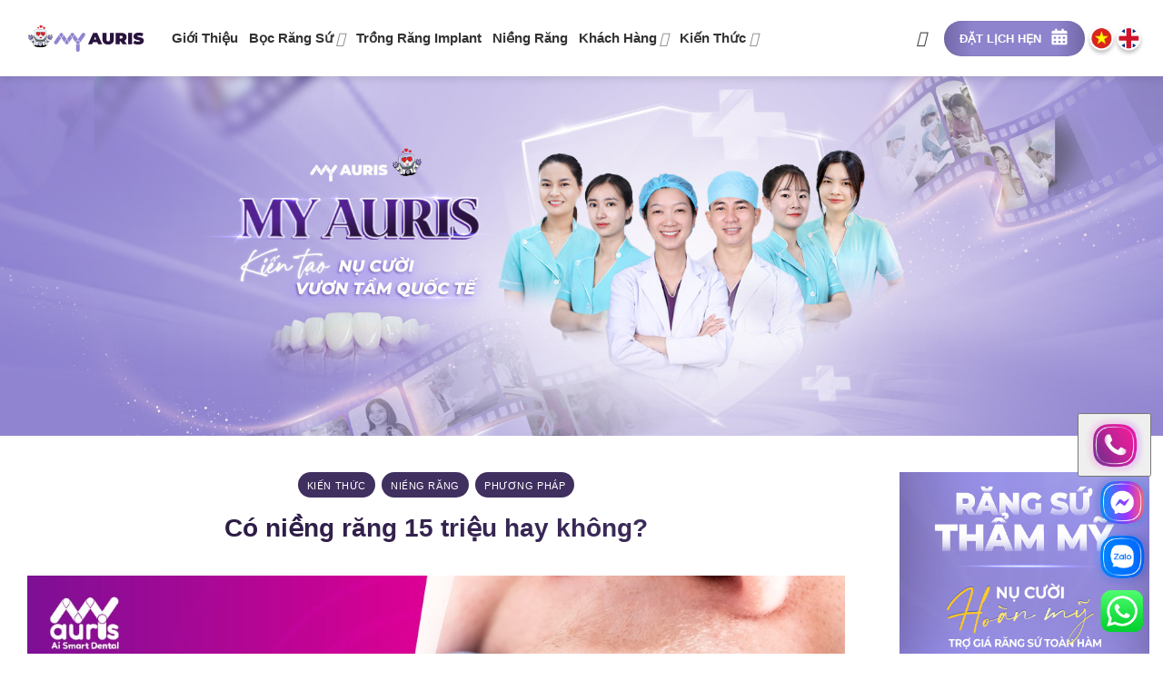

--- FILE ---
content_type: text/html; charset=UTF-8
request_url: https://myauris.vn/co-nieng-rang-15-trieu-hay-khong
body_size: 47492
content:
<!DOCTYPE html><html lang="vi" prefix="og: https://ogp.me/ns#" class="loading-site no-js"><head><link rel="preload" fetchpriority="high" as="image" href="/wp-content/uploads/2024/09/icon-quote-right.svg"><link rel="preload" fetchpriority="high" as="image" href="/wp-content/uploads/2024/09/banner-post-header-09-24.jpg"><script data-no-optimize="1">var litespeed_docref=sessionStorage.getItem("litespeed_docref");litespeed_docref&&(Object.defineProperty(document,"referrer",{get:function(){return litespeed_docref}}),sessionStorage.removeItem("litespeed_docref"));</script> <link rel="icon" type="image/png" href="/favicon-96x96.png" sizes="96x96" /><link rel="icon" type="image/svg+xml" href="/favicon.svg" /><link rel="shortcut icon" href="/favicon.ico" /><link rel="apple-touch-icon" sizes="180x180" href="/apple-touch-icon.png" /><meta charset="UTF-8" /> <script type="litespeed/javascript">(function(html){html.className=html.className.replace(/\bno-js\b/,'js')})(document.documentElement)</script> <meta name="viewport" content="width=device-width, initial-scale=1" /><title>Có niềng răng 15 triệu hay không?</title><meta name="description" content="Gói niềng răng 15 triệu khách hàng phải thật sự thận trọng xem xét, đừng vội quyết định có thể là chiêu trò quảng cáo. Không có mức giá đó tại các nha khoa."/><meta name="robots" content="index, follow, max-snippet:-1, max-video-preview:-1, max-image-preview:large"/><link rel="canonical" href="https://myauris.vn/co-nieng-rang-15-trieu-hay-khong" /><meta property="og:locale" content="vi_VN" /><meta property="og:type" content="article" /><meta property="og:title" content="Có niềng răng 15 triệu hay không?" /><meta property="og:description" content="Gói niềng răng 15 triệu khách hàng phải thật sự thận trọng xem xét, đừng vội quyết định có thể là chiêu trò quảng cáo. Không có mức giá đó tại các nha khoa." /><meta property="og:url" content="https://myauris.vn/co-nieng-rang-15-trieu-hay-khong" /><meta property="og:site_name" content="Nha Khoa My Auris" /><meta property="article:section" content="Kiến thức" /><meta property="og:updated_time" content="2023-04-15T09:51:34+07:00" /><meta property="og:image" content="https://myauris.vn/wp-content/uploads/2023/03/co-nieng-rang-15-trieu-hay-khong.jpg" /><meta property="og:image:secure_url" content="https://myauris.vn/wp-content/uploads/2023/03/co-nieng-rang-15-trieu-hay-khong.jpg" /><meta property="og:image:width" content="1200" /><meta property="og:image:height" content="630" /><meta property="og:image:alt" content="Niềng răng 15 triệu" /><meta property="og:image:type" content="image/jpeg" /><meta property="article:published_time" content="2023-02-20T10:58:50+07:00" /><meta property="article:modified_time" content="2023-04-15T09:51:34+07:00" /><meta name="twitter:card" content="summary_large_image" /><meta name="twitter:title" content="Có niềng răng 15 triệu hay không?" /><meta name="twitter:description" content="Gói niềng răng 15 triệu khách hàng phải thật sự thận trọng xem xét, đừng vội quyết định có thể là chiêu trò quảng cáo. Không có mức giá đó tại các nha khoa." /><meta name="twitter:image" content="https://myauris.vn/wp-content/uploads/2023/03/co-nieng-rang-15-trieu-hay-khong.jpg" /> <script type="application/ld+json" class="rank-math-schema">{"@context":"https://schema.org","@graph":[{"@type":["Person","Organization"],"@id":"https://myauris.vn/#person","name":"admin"},{"@type":"WebSite","@id":"https://myauris.vn/#website","url":"https://myauris.vn","name":"admin","publisher":{"@id":"https://myauris.vn/#person"},"inLanguage":"vi"},{"@type":"ImageObject","@id":"https://myauris.vn/wp-content/uploads/2023/03/co-nieng-rang-15-trieu-hay-khong.jpg","url":"https://myauris.vn/wp-content/uploads/2023/03/co-nieng-rang-15-trieu-hay-khong.jpg","width":"1200","height":"630","caption":"Ni\u1ec1ng r\u0103ng 15 tri\u1ec7u","inLanguage":"vi"},{"@type":"BreadcrumbList","@id":"https://myauris.vn/co-nieng-rang-15-trieu-hay-khong#breadcrumb","itemListElement":[{"@type":"ListItem","position":"1","item":{"@id":"https://myauris.vn","name":"Home"}},{"@type":"ListItem","position":"2","item":{"@id":"https://myauris.vn/kien-thuc","name":"Ki\u1ebfn th\u1ee9c"}},{"@type":"ListItem","position":"3","item":{"@id":"https://myauris.vn/co-nieng-rang-15-trieu-hay-khong","name":"C\u00f3 ni\u1ec1ng r\u0103ng 15 tri\u1ec7u hay kh\u00f4ng?"}}]},{"@type":"WebPage","@id":"https://myauris.vn/co-nieng-rang-15-trieu-hay-khong#webpage","url":"https://myauris.vn/co-nieng-rang-15-trieu-hay-khong","name":"C\u00f3 ni\u1ec1ng r\u0103ng 15 tri\u1ec7u hay kh\u00f4ng?","datePublished":"2023-02-20T10:58:50+07:00","dateModified":"2023-04-15T09:51:34+07:00","isPartOf":{"@id":"https://myauris.vn/#website"},"primaryImageOfPage":{"@id":"https://myauris.vn/wp-content/uploads/2023/03/co-nieng-rang-15-trieu-hay-khong.jpg"},"inLanguage":"vi","breadcrumb":{"@id":"https://myauris.vn/co-nieng-rang-15-trieu-hay-khong#breadcrumb"}},{"@type":"Person","@id":"https://myauris.vn/author/admin","name":"admin","url":"https://myauris.vn/author/admin","image":{"@type":"ImageObject","@id":"https://myauris.vn/wp-content/litespeed/avatar/fa3beaad85cf7f17f6b1e5cfc1546f2f.jpg?ver=1767860751","url":"https://myauris.vn/wp-content/litespeed/avatar/fa3beaad85cf7f17f6b1e5cfc1546f2f.jpg?ver=1767860751","caption":"admin","inLanguage":"vi"},"sameAs":["https://myauris.vn"]},{"@type":"BlogPosting","headline":"C\u00f3 ni\u1ec1ng r\u0103ng 15 tri\u1ec7u hay kh\u00f4ng?","keywords":"ni\u1ec1ng r\u0103ng 15 tri\u1ec7u","datePublished":"2023-02-20T10:58:50+07:00","dateModified":"2023-04-15T09:51:34+07:00","articleSection":"Ki\u1ebfn th\u1ee9c, Ni\u1ec1ng r\u0103ng, PH\u01af\u01a0NG PH\u00c1P","author":{"@id":"https://myauris.vn/author/admin","name":"admin"},"publisher":{"@id":"https://myauris.vn/#person"},"description":"G\u00f3i ni\u1ec1ng r\u0103ng 15 tri\u1ec7u kh\u00e1ch h\u00e0ng ph\u1ea3i th\u1eadt s\u1ef1 th\u1eadn tr\u1ecdng xem x\u00e9t, \u0111\u1eebng v\u1ed9i quy\u1ebft \u0111\u1ecbnh c\u00f3 th\u1ec3 l\u00e0 chi\u00eau tr\u00f2 qu\u1ea3ng c\u00e1o. Kh\u00f4ng c\u00f3 m\u1ee9c gi\u00e1 \u0111\u00f3 t\u1ea1i c\u00e1c nha khoa.","name":"C\u00f3 ni\u1ec1ng r\u0103ng 15 tri\u1ec7u hay kh\u00f4ng?","@id":"https://myauris.vn/co-nieng-rang-15-trieu-hay-khong#richSnippet","isPartOf":{"@id":"https://myauris.vn/co-nieng-rang-15-trieu-hay-khong#webpage"},"image":{"@id":"https://myauris.vn/wp-content/uploads/2023/03/co-nieng-rang-15-trieu-hay-khong.jpg"},"inLanguage":"vi","mainEntityOfPage":{"@id":"https://myauris.vn/co-nieng-rang-15-trieu-hay-khong#webpage"}}]}</script> <link rel='dns-prefetch' href='//www.googletagmanager.com' /><link rel='dns-prefetch' href='//news.google.com' /><link rel='dns-prefetch' href='//www.clarity.ms' /><link rel='dns-prefetch' href='//o.clarity.ms' /><link rel='dns-prefetch' href='//c.clarity.ms' /><link rel='dns-prefetch' href='//c.bing.com' /><link rel='dns-prefetch' href='//connect.facebook.net' /><link rel='dns-prefetch' href='//www.facebook.com' /><link rel='dns-prefetch' href='//analytics.tiktok.com' /><link rel='dns-prefetch' href='//analytics.hub-js.com' /><link rel='dns-prefetch' href='//fonts.gstatic.com' /><link rel='preconnect' href='https://news.google.com' /><link rel='preconnect' href='https://www.clarity.ms' /><link rel='preconnect' href='https://o.clarity.ms' /><link rel='preconnect' href='https://c.clarity.ms' /><link rel='preconnect' href='https://c.bing.com' /><link rel='preconnect' href='https://connect.facebook.net' /><link rel='preconnect' href='https://www.facebook.com' /><link rel='preconnect' href='https://analytics.tiktok.com' /><link rel='preconnect' href='https://analytics.hub-js.com' /><link rel='preconnect' href='https://fonts.gstatic.com' /><style id='wp-img-auto-sizes-contain-inline-css' type='text/css'>img:is([sizes=auto i],[sizes^="auto," i]){contain-intrinsic-size:3000px 1500px}
/*# sourceURL=wp-img-auto-sizes-contain-inline-css */</style><style id="vnx-critical-css-inline">body{overflow-x:hidden;margin:0} .screen-reader-text{border:0;clip-path:inset(50%);height:1px;margin:-1px;overflow:hidden;padding:0;position:absolute;width:1px;word-wrap:normal!important} footer#footer {position:relative} html { text-size-adjust: 100%; font-family: sans-serif; } html [type="button"] { appearance: button; } * { box-sizing: border-box; } html { -webkit-tap-highlight-color: rgba(0, 0, 0, 0); background-attachment: fixed; } html { overflow-x: hidden; scroll-padding-top: var(--flatsome-scroll-padding-top); } html { background-color: rgb(91, 91, 91); } body { user-select: none; } body { margin: 0px; } body { -webkit-font-smoothing: antialiased; color: rgb(119, 119, 119); } body { line-height: 1.6; } iframe { max-width: 100%; } div:where(.swal2-container) { display: grid; position: fixed; z-index: 1060; inset: 0px; box-sizing: border-box; grid-template-areas: "top-start top top-end" "center-start center center-end" "bottom-start bottom-center bottom-end"; grid-template-rows: minmax(min-content, auto) minmax(min-content, auto) minmax(min-content, auto); height: 100%; padding: 0.625em; overflow-x: hidden; transition: background-color 0.1s; } div:where(.swal2-container).swal2-backdrop-show { background: rgba(0, 0, 0, 0.4); } div:where(.swal2-container).swal2-backdrop-hide { background: rgba(0, 0, 0, 0) !important; } div:where(.swal2-container).swal2-top-start { grid-template-columns: minmax(0px, 1fr) auto auto; } div:where(.swal2-container).swal2-top { grid-template-columns: auto minmax(0px, 1fr) auto; } div:where(.swal2-container).swal2-top-end { grid-template-columns: auto auto minmax(0px, 1fr); } div:where(.swal2-container).swal2-no-transition { transition: none !important; } div:where(.swal2-icon) { position: relative; box-sizing: content-box; justify-content: center; width: 5em; height: 5em; margin: 2.5em auto 0.6em; border: 0.25em solid rgb(0, 0, 0); border-radius: 50%; font-family: inherit; line-height: 5em; cursor: default; user-select: none; } div:where(.swal2-icon).swal2-error { border-color: rgb(242, 116, 116); color: rgb(242, 116, 116); } div:where(.swal2-icon).swal2-error [class^="swal2-x-mark-line"] { display: block; position: absolute; top: 2.3125em; width: 2.9375em; height: 0.3125em; border-radius: 0.125em; background-color: rgb(242, 116, 116); } div:where(.swal2-icon).swal2-error [class^="swal2-x-mark-line"][class$="left"] { left: 1.0625em; transform: rotate(45deg); } div:where(.swal2-icon).swal2-error [class^="swal2-x-mark-line"][class$="right"] { right: 1em; transform: rotate(-45deg); } div:where(.swal2-icon).swal2-error.swal2-icon-show { animation: 0.5s ease 0s 1 normal none running swal2-animate-error-icon; } div:where(.swal2-icon).swal2-warning { border-color: rgb(250, 206, 168); color: rgb(248, 187, 134); } div:where(.swal2-icon).swal2-warning.swal2-icon-show { animation: 0.5s ease 0s 1 normal none running swal2-animate-error-icon; } div:where(.swal2-icon).swal2-info { border-color: rgb(157, 224, 246); color: rgb(63, 195, 238); } div:where(.swal2-icon).swal2-info.swal2-icon-show { animation: 0.5s ease 0s 1 normal none running swal2-animate-error-icon; } div:where(.swal2-icon).swal2-question { border-color: rgb(201, 218, 225); color: rgb(135, 173, 189); } div:where(.swal2-icon).swal2-question.swal2-icon-show { animation: 0.5s ease 0s 1 normal none running swal2-animate-error-icon; } div:where(.swal2-icon).swal2-success { border-color: rgb(165, 220, 134); color: rgb(165, 220, 134); } div:where(.swal2-icon).swal2-success [class^="swal2-success-circular-line"] { position: absolute; width: 3.75em; height: 7.5em; border-radius: 50%; } div:where(.swal2-icon).swal2-success [class^="swal2-success-circular-line"][class$="left"] { top: -0.4375em; left: -2.0635em; transform: rotate(-45deg); transform-origin: 3.75em 3.75em; border-radius: 7.5em 0px 0px 7.5em; } div:where(.swal2-icon).swal2-success [class^="swal2-success-circular-line"][class$="right"] { top: -0.6875em; left: 1.875em; transform: rotate(-45deg); transform-origin: 0px 3.75em; border-radius: 0px 7.5em 7.5em 0px; } div:where(.swal2-icon).swal2-success [class^="swal2-success-line"] { display: block; position: absolute; z-index: 2; height: 0.3125em; border-radius: 0.125em; background-color: rgb(165, 220, 134); } div:where(.swal2-icon).swal2-success [class^="swal2-success-line"][class$="tip"] { top: 2.875em; left: 0.8125em; width: 1.5625em; transform: rotate(45deg); } div:where(.swal2-icon).swal2-success [class^="swal2-success-line"][class$="long"] { top: 2.375em; right: 0.5em; width: 2.9375em; transform: rotate(-45deg); } #wrapper { background-color: rgb(255, 255, 255); position: relative; } header { display: block; } .header { background-position: 50% 0px; background-size: cover; position: relative; transition: background-color 0.3s, opacity 0.3s; width: 100%; z-index: 1001; } div:where(.swal2-container) div:where(.swal2-popup) { display: none; position: relative; box-sizing: border-box; grid-template-columns: minmax(0px, 100%); width: 32em; max-width: 100%; padding: 0px 0px 1.25em; border: none; border-radius: 5px; background: rgb(255, 255, 255); color: rgb(84, 84, 84); font-family: inherit; font-size: 1rem; } div:where(.swal2-container) div:where(.swal2-popup):focus { outline: none; } div:where(.swal2-container) div:where(.swal2-popup).swal2-loading { overflow-y: hidden; } div:where(.swal2-container) div:where(.swal2-actions) { display: flex; z-index: 1; box-sizing: border-box; flex-wrap: wrap; align-items: center; justify-content: center; width: auto; margin: 1.25em auto 0px; padding: 0px; } div:where(.swal2-container) div:where(.swal2-loader) { display: none; align-items: center; justify-content: center; width: 2.2em; height: 2.2em; margin: 0px 1.875em; animation: 1.5s linear 0s infinite normal none running swal2-rotate-loading; border-width: 0.25em; border-style: solid; border-radius: 100%; border-color: rgb(39, 120, 196) rgba(0, 0, 0, 0); } div:where(.swal2-container) div:where(.swal2-footer) { margin: 1em 0px 0px; padding: 1em 1em 0px; border-top: 1px solid rgb(238, 238, 238); color: inherit; font-size: 1em; text-align: center; } div:where(.swal2-container) div:where(.swal2-timer-progress-bar) { width: 100%; height: 0.25em; background: rgba(0, 0, 0, 0.2); } div:where(.swal2-container) div:where(.swal2-radio) { margin: 1em 2em 3px; } div:where(.swal2-container) div:where(.swal2-validation-message) { align-items: center; justify-content: center; margin: 1em 0px 0px; padding: 0.625em; overflow: hidden; background: rgb(240, 240, 240); color: rgb(102, 102, 102); font-size: 1em; font-weight: 300; } div:where(.swal2-container) div:where(.swal2-validation-message)::before { content: "!"; display: inline-block; width: 1.5em; min-width: 1.5em; height: 1.5em; margin: 0px 0.625em; border-radius: 50%; background-color: rgb(242, 116, 116); color: rgb(255, 255, 255); font-weight: 600; line-height: 1.5em; text-align: center; } .header-wrapper { background-position: 50% 0px; background-size: cover; position: relative; transition: background-color 0.3s, opacity 0.3s; width: 100%; z-index: 1001; } .header-shadow .header-wrapper { box-shadow: rgba(0, 0, 0, 0.15) 1px 1px 10px; } #header #top-bar { background-image: linear-gradient(to right, rgb(104, 47, 144) 10%, rgb(227, 50, 173)); font-family: Montserrat, sans-serif; } @media (max-width: 849px) { .hide-for-medium { display: none !important; }  } .header-top { align-items: center; display: flex; } .header-top { background-color: var(--fs-color-primary); min-height: 20px; position: relative; z-index: 11; } .container { margin-left: auto; margin-right: auto; width: 100%; } .container { padding-left: 15px; padding-right: 15px; } .container { max-width: 1080px; } .flex-row { align-items: center; display: flex; flex-flow: row; justify-content: space-between; width: 100%; } .header .flex-row { height: 100%; } .container::after { clear: both; content: ""; display: table; } .flex-col { max-height: 100%; } .flex-left { margin-right: auto; } .nav { margin: 0px; padding: 0px; } .nav { align-items: center; display: flex; flex-flow: wrap; width: 100%; } .nav { position: relative; } .nav-left { justify-content: flex-start; } @media (max-width: 849px) { .medium-nav-center { justify-content: center; }  } .nav-small [data-icon-label]::after { font-size: 10px; height: 13px; line-height: 13px; min-width: 13px; right: -10px; top: -4px; } ul { list-style: disc; } ul { margin-top: 0px; padding: 0px; } ul { margin-bottom: 1.3em; } .nav > li { position: relative; } .nav > li { list-style: none; margin: 0px 7px; padding: 0px; transition: background-color 0.3s; } .nav > li { display: inline-block; } .nav li:first-child { margin-left: 0px !important; } .nav li:last-child { margin-right: 0px !important; } li { margin-bottom: 0.6em; } ul ul { margin: 1.5em 0px 1.5em 3em; } @media (min-width: 850px) { .nav-divided > li { margin: 0px 0.7em; }  } #top-bar.nav-dark #header-contact a { color: rgb(255, 255, 255); font-size: 15px; } a { background-color: transparent; } a:active { outline-width: 0px; } a { touch-action: manipulation; } .nav > li > a { display: inline-block; } .nav > li > a { align-items: center; display: inline-flex; flex-wrap: wrap; padding: 10px 0px; } .nav-small .nav > li > a { font-weight: 400; padding-bottom: 5px; padding-top: 5px; vertical-align: top; } .nav > li > a { color: rgba(102, 102, 102, 0.85); transition: 0.2s; } .nav > li > a:hover { color: rgba(18, 18, 18, 0.85); } .nav-uppercase > li > a { font-weight: bolder; letter-spacing: 0.02em; text-transform: uppercase; } .nav:hover > li:not(:hover) > a::before { opacity: 0; } a { color: var(--fs-experimental-link-color); text-decoration: none; } a:focus:not(:focus-visible) { outline: none; } a:focus-visible { outline: currentcolor solid 2px; outline-offset: 2px; } a:hover { color: var(--fs-experimental-link-color-hover); } .nav > li > a { font-size: 0.8em; } .nav-dark .nav > li > a { color: rgba(255, 255, 255, 0.8); } .nav-dark .nav > li > a:hover { color: rgb(255, 255, 255); } @media (-ms-high-contrast:none) { .nav > li > a > i { top: -1px; }  } i[class*=" icon-"] { display: inline-block; line-height: 1.2; margin: 0px; padding: 0px; position: relative; speak: none !important; font-family: fl-icons !important; font-style: normal !important; font-variant: normal !important; font-weight: 400 !important; text-transform: none !important; } .nav > li > a > i { font-size: 20px; transition: color 0.3s; vertical-align: middle; } .icon-map-pin-fill::before { content: ""; } .icon-clock::before { content: ""; } .icon-phone::before { content: ""; } .flex-center { margin: 0px auto; } .nav-center { justify-content: center; } .flex-right { margin-left: auto; } .nav-right { justify-content: flex-end; } .nav-small.nav > li.html { font-size: 0.75em; } .nav > li.html { font-size: 0.85em; } .ml-0 { margin-left: 0px !important; } .nav-dark .nav > li.html { color: rgb(255, 255, 255); } .social-icons { color: rgb(153, 153, 153); display: inline-block; font-size: 0.85em; vertical-align: middle; } .html .social-icons { font-size: 1em; } .nav-dark .social-icons { color: rgb(255, 255, 255); } #top-bar.nav-dark .social-icons a { background: rgb(255, 255, 255); color: rgb(227, 50, 143); } .social-icons.follow-icons a { line-height: 25px; } .button { background-color: transparent; border: 1px solid transparent; border-radius: 0px; box-sizing: border-box; color: currentcolor; cursor: pointer; display: inline-block; font-size: 0.97em; font-weight: bolder; letter-spacing: 0.03em; line-height: 2.4em; margin-right: 1em; margin-top: 0px; max-width: 100%; min-height: 2.5em; padding: 0px 1.2em; position: relative; text-align: center; text-decoration: none; text-rendering: optimizelegibility; text-shadow: none; text-transform: uppercase; transition: transform 0.3s, border 0.3s, background 0.3s, box-shadow 0.3s, opacity 0.3s, color 0.3s; vertical-align: middle; } .button.is-outline { line-height: 2.19em; } .button { background-color: var(--fs-color-primary); border-color: rgba(0, 0, 0, 0.05); color: rgb(255, 255, 255); } .button.is-outline { background-color: transparent; border: 2px solid; } .button:hover { box-shadow: rgba(0, 0, 0, 0.2) 0px 0px 0px 100px inset; color: rgb(255, 255, 255); opacity: 1; outline: none; } .is-outline { color: silver; } .is-outline:hover { box-shadow: none !important; } .is-outline:hover { background-color: var(--fs-color-primary); border-color: var(--fs-color-primary); color: rgb(255, 255, 255); } .button[disabled] { opacity: 0.6; } .flex-col .button { margin-bottom: 0px; } a.icon:not(.button) { font-family: sans-serif; font-size: 1.2em; margin-left: 0.25em; margin-right: 0.25em; } .header a.icon:not(.button) { margin-left: 0.3em; margin-right: 0.3em; } .header .nav-small a.icon:not(.button) { font-size: 1em; } .button.icon { display: inline-block; margin-left: 0.12em; margin-right: 0.12em; min-width: 2.5em; padding-left: 0.6em; padding-right: 0.6em; } .button.icon.circle { padding-left: 0px; padding-right: 0px; } .button [data-icon-label]::after { right: -12px; top: -12px; } .button:focus:not(:focus-visible) { outline: none; } .button:focus-visible { outline: currentcolor solid 2px; outline-offset: 2px; } .button { margin-bottom: 1em; } .circle { object-fit: cover; border-radius: 999px !important; } .nav-dark .is-outline { color: rgba(255, 255, 255, 0.8); } .html .social-icons .button { margin-bottom: 0px; } .nav-dark .social-icons .button.is-outline { border-color: rgba(255, 255, 255, 0.5); } .social-icons .button.icon:hover { background-color: currentcolor !important; border-color: currentcolor !important; } .button.facebook:hover { color: rgb(58, 88, 157) !important; } #top-bar.nav-dark .social-icons a i { font-size: 15px; padding-top: 3px; } .button i { top: -1.5px; vertical-align: middle; } .button.icon i { font-size: 1.2em; } .button.icon.circle > i { margin: 0px 8px; } .button.icon.circle > i:only-child { margin: 0px; } .button:not(.icon) > i { margin-left: -0.15em; margin-right: 0.4em; } .icon-facebook::before { content: ""; } .social-icons i { min-width: 1em; } .social-icons .button.icon:hover > i { color: rgb(255, 255, 255) !important; } .button.instagram:hover { color: rgb(59, 105, 148) !important; } .icon-instagram::before { content: ""; } .button.tiktok:hover { color: rgb(17, 17, 17) !important; } .icon-tiktok::before { content: ""; } .button.pinterest:hover { color: rgb(203, 35, 32) !important; } .icon-pinterest::before { content: ""; } .button.youtube:hover { color: rgb(195, 50, 35) !important; } .icon-youtube::before { content: ""; } .header-main { position: relative; z-index: 10; } @media (max-width: 320px) { #logo { width: 55px !important; margin-right: 0px; }  } .logo-left .logo { margin-right: 20px; } @media (max-width: 550px) { #logo { width: 60px; margin-right: 6px; }  } .logo { line-height: 1; margin: 0px; } .logo-left .logo { margin-left: 0px; margin-right: 30px; } @media screen and (max-width: 849px) { .medium-logo-left .logo { margin-left: 0px; margin-right: 15px; order: 1; }  } .logo a { color: var(--fs-color-primary); display: block; font-size: 32px; font-weight: bolder; margin: 0px; text-decoration: none; text-transform: uppercase; } #logo img { padding: 0px 0px 7px; } @media (max-width: 550px) { #logo img { padding: 2px 0px 6px; }  } div:where(.swal2-container) img:where(.swal2-image) { max-width: 100%; margin: 2em auto 1em; } img { border-style: none; } img { display: inline-block; height: auto; max-width: 100%; vertical-align: middle; } img { opacity: 1; transition: opacity 1s; } .header-wrapper:not(.stuck) .logo img { transition: max-height 0.5s; } .logo img { display: block; width: auto; } .header-logo-dark { display: none !important; } @media (max-width: 550px) { .flex-col.show-for-medium.flex-left { margin-right: 0px; }  } @media (min-width: 850px) { .show-for-medium { display: none !important; }  } @media screen and (max-width: 849px) { .medium-logo-left .flex-left { flex: 1 1 0px; order: 2; }  } .flex-grow { flex: 1 1 0%; } @media screen and (max-width: 849px) { .header-inner .nav { flex-wrap: nowrap; }  } .nav-spacing-medium > li { margin: 0px 9px; } #header .header-nav-main li a { text-transform: uppercase; letter-spacing: 0px; } .nav-size-medium > li > a { font-size: 0.9em; } .nav-dropdown-has-arrow li.has-dropdown::after { border: solid transparent; bottom: -2px; content: ""; height: 0px; left: 50%; opacity: 0; pointer-events: none; position: absolute; width: 0px; z-index: 10; } .nav-dropdown-has-arrow li.has-dropdown::after { border-color: rgba(222, 222, 222, 0) rgba(222, 222, 222, 0) rgb(255, 255, 255); border-width: 8px; margin-left: -8px; } .nav-dropdown-has-arrow li.has-dropdown::before { border-width: 11px; margin-left: -11px; z-index: -999; } .has-dropdown .icon-angle-down { font-size: 16px; margin-left: 0.2em; opacity: 0.6; } .icon-angle-down::before { content: ""; } .nav-dropdown { background-color: rgb(255, 255, 255); color: rgb(119, 119, 119); display: table; left: -99999px; margin: 0px; max-height: 0px; min-width: 260px; opacity: 0; padding: 20px 0px; position: absolute; text-align: left; transition: opacity 0.25s, visibility 0.25s; visibility: hidden; z-index: 9; } .dark.nav-dropdown { color: rgb(241, 241, 241); } .nav-dropdown::after { clear: both; content: ""; display: block; height: 0px; visibility: hidden; } .no-js li.has-dropdown:hover > .nav-dropdown { left: -15px; max-height: inherit; opacity: 1; visibility: visible; } .nav ul:not(.nav-dropdown) { margin: 0px; padding: 0px; } .dark { color: rgb(241, 241, 241); } @media screen and (max-width: 849px) { .medium-logo-left .flex-right { flex: 1 1 0px; order: 3; }  } .is-small { font-size: 0.8em; } .nav > li > a > i.icon-search { font-size: 1.2em; } .nav > li.has-icon > a > i { min-width: 1em; } .icon-search::before { content: ""; } .nav-right li.has-dropdown:hover:last-child > .nav-dropdown { left: auto; right: -15px; } .header-button { display: inline-block; } #header a.button.primary { background-image: linear-gradient(to right, rgb(104, 47, 144) 10%, rgb(227, 50, 173)); font-family: Montserrat, sans-serif; } #header a.button.primary { padding: 3px 16px 2px; } #header a.button.primary::after { content: ""; display: inline-block; width: 20px; height: 20px; background-repeat: no-repeat; } #header a.button.primary::after { background-image: url("/wp-content/uploads/2022/08/calendar-alt.svg"); margin-bottom: -4px; margin-left: 7px; } @media (max-width: 320px) { #header a.button.primary { font-size: 13px; letter-spacing: 0px; padding: 3px 6px 2px !important; }  } @media (max-width: 550px) { #header a.button.primary { padding: 3px 8px 2px; }  } .primary { background-color: var(--fs-color-primary); } a.primary:not(.button) { background-color: transparent; } .header-button .button { margin: 0px; } .primary:focus-visible { outline-color: var(--fs-color-primary); } .button span { display: inline-block; line-height: 1.6; } li.html.custom.html_topbar_left { margin-left: -6px; margin-top: 5px; } @media (max-width: 550px) { .header-main li.html.custom { display: block; margin-right: 0px !important; }  } @media (max-width: 849px) { .header-main li.html.custom { display: none; }  } @media (max-width: 550px) { .language { display: flex; }  } .language a img { width: 37px; margin-right: -11px; } .language a img { transition: 300ms; } .language a:hover img { transform: scale(1.15); } @media (max-width: 550px) { .language a img { width: 42px; }  } .fill { bottom: 0px; } .fill { height: 100%; left: 0px; position: absolute; right: 0px; top: 0px; margin: 0px !important; padding: 0px !important; } .header-bg-image { background-position: 50% 0px; transition: background 0.4s; } .header-bg-color { background-color: rgba(255, 255, 255, 0.9); } .header-bg-color { background-position: 50% 0px; transition: background 0.4s; } main { display: block; } #main { background-color: rgb(255, 255, 255); position: relative; } .single.single-post #content::before { content: ""; display: block; background-image: url("/wp-content/uploads/2023/07/banner-post-header-12.jpg"); background-size: cover; background-repeat: no-repeat; background-position: 50% 50%; margin-bottom: 40px; min-height: 55vh; } .single.single-post #content { padding-top: 0px; } @media (max-width: 550px) { .single.single-post #content::before { min-height: 23vh; margin-bottom: 30px; }  } .page-wrapper { padding-bottom: 30px; padding-top: 30px; } .row { margin-left: auto; margin-right: auto; width: 100%; } .row { max-width: 1080px; } .row.row-large { max-width: 1110px; } .row { display: flex; flex-flow: wrap; width: 100%; } @media screen and (min-width: 850px) { .row-large { padding-left: 0px; padding-right: 0px; }  } .row::after { clear: both; content: ""; display: table; } .col { margin: 0px; padding: 0px 15px 30px; position: relative; width: 100%; } @media screen and (max-width: 849px) { .col { padding-bottom: 30px; }  } @media screen and (min-width: 850px) { .large-9 { flex-basis: 75%; max-width: 75%; }  } .row > div:not(.col):not([class^="col-"]):not([class*=" col-"]) { width: 100% !important; } @media screen and (min-width: 850px) { .row-large > .col { margin-bottom: 0px; padding: 0px 30px 30px; }  } article { display: block; } .post { margin: 0px 0px 30px; } .article-inner { transition: opacity 0.3s, box-shadow 0.5s, transform 0.3s; } .single.single-post .entry-header-text-top { text-align: center; } .text-left { text-align: left; } .entry-header-text { padding: 1.5em 0px; } .entry-header-text-top { padding-top: 0px; } .single.single-post h6.entry-category { opacity: 1; color: transparent; } h6 { color: rgb(85, 85, 85); margin-bottom: 0.5em; margin-top: 0px; text-rendering: optimizespeed; width: 100%; } h6 { font-size: 0.85em; opacity: 0.8; } h6 { letter-spacing: 0.05em; line-height: 1.05; text-transform: uppercase; } .is-xsmall { font-size: 0.7em; } .single.single-post h6.entry-category a { background: rgb(104, 47, 144); padding: 10px 10px 7px; border-radius: 30px; color: rgb(255, 255, 255); font-weight: 400; display: inline-block; margin-bottom: 10px; } .single.single-post h6.entry-category a:hover { background-color: rgb(229, 80, 136); } .single.single-post h1.entry-title { background: -webkit-linear-gradient(45deg, rgb(104, 47, 144), rgb(227, 50, 173) 90%) text; -webkit-text-fill-color: transparent; display: inline-block; margin-bottom: 10px; } @media (max-width: 550px) { .single.single-post h1.entry-title { line-height: 1; }  } h1 { color: rgb(85, 85, 85); margin-bottom: 0.5em; margin-top: 0px; text-rendering: optimizespeed; width: 100%; } h1 { font-size: 1.7em; } h1 { line-height: 1.3; } @media (max-width: 549px) { h1 { font-size: 1.4em; }  } .single.single-post .entry-divider { display: none; } .is-divider { background-color: rgba(0, 0, 0, 0.1); display: block; height: 3px; margin: 1em 0px; max-width: 30px; width: 100%; } .text-left .is-divider { margin-left: 0px; margin-right: auto; } .single.single-post .entry-meta { display: none; } .uppercase { letter-spacing: 0.05em; line-height: 1.05; text-transform: uppercase; } .uppercase { line-height: 1.2; text-transform: uppercase; } .relative { position: relative !important; } .entry-image img { width: 100%; } footer { display: block; } footer.entry-meta { border-bottom: 2px solid rgb(236, 236, 236); border-top: 1px solid rgb(236, 236, 236); font-size: 0.8em; padding: 0.5em 0px 0.6em; } .single.single-post #comments { display: none; } .post-sidebar { padding-right: 0px !important; } @media screen and (min-width: 850px) { .large-3 { flex-basis: 25%; max-width: 25%; }  } @media (min-width: 850px) { .is-sticky-column:not([data-sticky-mode]) { top: calc(var(--flatsome-scroll-padding-top) + 30px); transition: top 0.6s; }  } @media (min-width: 850px) { .is-sticky-column[data-sticky-mode] { transform: translateZ(0px); will-change: transform; }  } @media (min-width: 850px) { .is-sticky-column { position: sticky; }  } .is-sticky-column__inner { display: flow-root; } aside { display: block; } .widget { margin-bottom: 1.5em; } .row.row-collapse { max-width: 1050px; } .row .row:not(.row-collapse) { margin-left: -15px; margin-right: -15px; padding-left: 0px; padding-right: 0px; width: auto; } .row-full-width { max-width: 100% !important; } .row-collapse { padding: 0px; } .small-12 { flex-basis: 100%; max-width: 100%; } .row-collapse > .col { padding: 0px !important; } @media (prefers-reduced-motion: no-preference) { .col + .col [data-animate] { transition-delay: 0.2s; }  } .col-inner { background-position: 50% 50%; background-repeat: no-repeat; background-size: cover; flex: 1 0 auto; margin-left: auto; margin-right: auto; position: relative; width: 100%; } @media screen and (min-width: 850px) { .col + .col .col-inner { margin-left: 0px; margin-right: auto; }  } @media screen and (min-width: 850px) { .col:first-child .col-inner { margin-left: auto; margin-right: 0px; }  } @media screen and (min-width: 550px) { .medium-3 { flex-basis: 25%; max-width: 25%; }  } @media (prefers-reduced-motion: no-preference) { .col + .col + .col [data-animate] { transition-delay: 0.4s; }  } .col-inner > .img:not(:last-child) { margin-bottom: 1em; } .img { position: relative; } .img { width: 100%; } .img .img-inner { position: relative; } .img .img-inner { overflow: hidden; } .img img { width: 100%; } .has-hover [class*="image-"] img { transition: filter 0.6s, opacity 0.6s, transform 0.6s, box-shadow 0.3s; } .has-hover:hover .image-glow img { filter: brightness(1.1); } .mfp-hide { display: none !important; } .no-scrollbar { scrollbar-width: none; } .no-scrollbar::-webkit-scrollbar { height: 0px !important; width: 0px !important; } #dat-lich { background: transparent; box-shadow: rgba(0, 0, 0, 0.25) 0px 4px 64px; border-radius: 20px; } .lightbox-content { background-color: rgb(255, 255, 255); box-shadow: rgba(0, 0, 0, 0.15) 3px 3px 20px 0px; margin: 0px auto; max-width: 875px; position: relative; } @media screen and (min-width: 850px) { .large-12 { flex-basis: 100%; max-width: 100%; }  }</style><link data-optimized="2" vnx-css-delayed="1" vnx-ucss="1" href="https://myauris.vn/wp-content/plugins/vietnix-pagespeed-lite/assets/css/vnx-empty.css" rel="preload" data-href="https://myauris.vn/wp-content/litespeed/ucss/ac4c1da60cce807643c40018f15af11b.css?ver=43824" /><style id='toc-screen-inline-css' type='text/css'>div#toc_container {width: 100%;}
/*# sourceURL=toc-screen-inline-css */</style><style id='flatsome-main-inline-css' type='text/css' vnx-style-delayed="1" media="null" data-media="all">@font-face {
				font-family: "fl-icons";
				font-display: block;
				src: url(https://myauris.vn/wp-content/themes/flatsome/assets/css/icons/fl-icons.eot?v=3.18.6);
				src:
					url(https://myauris.vn/wp-content/themes/flatsome/assets/css/icons/fl-icons.eot#iefix?v=3.18.6) format("embedded-opentype"),
					url(https://myauris.vn/wp-content/themes/flatsome/assets/css/icons/fl-icons.woff2?v=3.18.6) format("woff2"),
					url(https://myauris.vn/wp-content/themes/flatsome/assets/css/icons/fl-icons.ttf?v=3.18.6) format("truetype"),
					url(https://myauris.vn/wp-content/themes/flatsome/assets/css/icons/fl-icons.woff?v=3.18.6) format("woff"),
					url(https://myauris.vn/wp-content/themes/flatsome/assets/css/icons/fl-icons.svg?v=3.18.6#fl-icons) format("svg");
			}
/*# sourceURL=flatsome-main-inline-css */</style><meta name="generator" content="Site Kit by Google 1.168.0" /> <script type="litespeed/javascript" data-src="https://www.googletagmanager.com/gtag/js?id=G-J4EH8JFMFZ"></script> <script type="litespeed/javascript">window.dataLayer=window.dataLayer||[];function gtag(){dataLayer.push(arguments)}
gtag('js',new Date());gtag('config','G-J4EH8JFMFZ')</script>  <script type="litespeed/javascript">(function(w,d,s,l,i){w[l]=w[l]||[];w[l].push({'gtm.start':new Date().getTime(),event:'gtm.js'});var f=d.getElementsByTagName(s)[0],j=d.createElement(s),dl=l!='dataLayer'?'&l='+l:'';j.async=!0;j.src='https://www.googletagmanager.com/gtm.js?id='+i+dl;f.parentNode.insertBefore(j,f)})(window,document,'script','dataLayer','GTM-PSCC3P8')</script> <meta name="google-site-verification" content="dPB49Gae7-2CQwf059PkmBmBH3ArVXvozgHmVEap0iU" />
 <script type="litespeed/javascript" data-src="https://www.googletagmanager.com/gtag/js?id=G-W43RQH19RP"></script> <script type="litespeed/javascript">window.dataLayer=window.dataLayer||[];function gtag(){dataLayer.push(arguments)}
gtag('js',new Date());gtag('config','G-W43RQH19RP')</script><link rel="icon" href="https://myauris.vn/wp-content/uploads/2025/04/apple-touch-icon.png" sizes="32x32" /><link rel="icon" href="https://myauris.vn/wp-content/uploads/2025/04/apple-touch-icon.png" sizes="192x192" /><link rel="apple-touch-icon" href="https://myauris.vn/wp-content/uploads/2025/04/apple-touch-icon.png" /><meta name="msapplication-TileImage" content="https://myauris.vn/wp-content/uploads/2025/04/apple-touch-icon.png" /><style id="custom-css" type="text/css">:root {--primary-color: #7468a9;--fs-color-primary: #7468a9;--fs-color-secondary: #8e84cd;--fs-color-success: #8e84cd;--fs-color-alert: #ec1421;--fs-experimental-link-color: #403060;--fs-experimental-link-color-hover: #8e84cd;}.tooltipster-base {--tooltip-color: #fff;--tooltip-bg-color: #000;}.off-canvas-right .mfp-content, .off-canvas-left .mfp-content {--drawer-width: 300px;}.container-width, .full-width .ubermenu-nav, .container, .row{max-width: 1250px}.row.row-collapse{max-width: 1220px}.row.row-small{max-width: 1242.5px}.row.row-large{max-width: 1280px}.header-main{height: 84px}#logo img{max-height: 84px}#logo{width:129px;}#logo img{padding:5px 0;}.stuck #logo img{padding:5px 0;}.header-top{min-height: 45px}.transparent .header-main{height: 90px}.transparent #logo img{max-height: 90px}.has-transparent + .page-title:first-of-type,.has-transparent + #main > .page-title,.has-transparent + #main > div > .page-title,.has-transparent + #main .page-header-wrapper:first-of-type .page-title{padding-top: 90px;}.header.show-on-scroll,.stuck .header-main{height:85px!important}.stuck #logo img{max-height: 85px!important}.header-bottom {background-color: #f1f1f1}.top-bar-nav > li > a{line-height: 16px }.header-main .nav > li > a{line-height: 65px }.stuck .header-main .nav > li > a{line-height: 50px }@media (max-width: 549px) {.header-main{height: 59px}#logo img{max-height: 59px}}.main-menu-overlay{background-color: #7468a9}.nav-dropdown{font-size:100%}.nav-dropdown-has-arrow li.has-dropdown:after{border-bottom-color: #26143b;}.nav .nav-dropdown{background-color: #26143b}body{color: #212121}h1,h2,h3,h4,h5,h6,.heading-font{color: #403060;}body{font-size: 102%;}@media screen and (max-width: 549px){body{font-size: 102%;}}body{font-family: Mulish, sans-serif;}body {font-weight: 400;font-style: normal;}.nav > li > a {font-family: Montserrat, sans-serif;}.mobile-sidebar-levels-2 .nav > li > ul > li > a {font-family: Montserrat, sans-serif;}.nav > li > a,.mobile-sidebar-levels-2 .nav > li > ul > li > a {font-weight: 700;font-style: normal;}h1,h2,h3,h4,h5,h6,.heading-font, .off-canvas-center .nav-sidebar.nav-vertical > li > a{font-family: Montserrat, sans-serif;}h1,h2,h3,h4,h5,h6,.heading-font,.banner h1,.banner h2 {font-weight: 700;font-style: normal;}.alt-font{font-family: "Dancing Script", sans-serif;}.alt-font {font-weight: 400!important;font-style: normal!important;}.breadcrumbs{text-transform: none;}.nav > li > a, .links > li > a{text-transform: none;}.section-title span{text-transform: none;}h3.widget-title,span.widget-title{text-transform: none;}.header:not(.transparent) .top-bar-nav > li > a {color: #ffffff;}.header:not(.transparent) .header-nav-main.nav > li > a {color: #333333;}.header:not(.transparent) .header-nav-main.nav > li > a:hover,.header:not(.transparent) .header-nav-main.nav > li.active > a,.header:not(.transparent) .header-nav-main.nav > li.current > a,.header:not(.transparent) .header-nav-main.nav > li > a.active,.header:not(.transparent) .header-nav-main.nav > li > a.current{color: #e5007f;}.header-nav-main.nav-line-bottom > li > a:before,.header-nav-main.nav-line-grow > li > a:before,.header-nav-main.nav-line > li > a:before,.header-nav-main.nav-box > li > a:hover,.header-nav-main.nav-box > li.active > a,.header-nav-main.nav-pills > li > a:hover,.header-nav-main.nav-pills > li.active > a{color:#FFF!important;background-color: #e5007f;}.widget:where(:not(.widget_shopping_cart)) a{color: #333333;}.widget:where(:not(.widget_shopping_cart)) a:hover{color: #8e84cd;}.widget .tagcloud a:hover{border-color: #8e84cd; background-color: #8e84cd;}.is-divider{background-color: rgba(255,255,255,0);}.header-main .social-icons,.header-main .cart-icon strong,.header-main .menu-title,.header-main .header-button > .button.is-outline,.header-main .nav > li > a > i:not(.icon-angle-down){color: #333333!important;}.header-main .header-button > .button.is-outline,.header-main .cart-icon strong:after,.header-main .cart-icon strong{border-color: #333333!important;}.header-main .header-button > .button:not(.is-outline){background-color: #333333!important;}.header-main .current-dropdown .cart-icon strong,.header-main .header-button > .button:hover,.header-main .header-button > .button:hover i,.header-main .header-button > .button:hover span{color:#FFF!important;}.header-main .menu-title:hover,.header-main .social-icons a:hover,.header-main .header-button > .button.is-outline:hover,.header-main .nav > li > a:hover > i:not(.icon-angle-down){color: #e5007f!important;}.header-main .current-dropdown .cart-icon strong,.header-main .header-button > .button:hover{background-color: #e5007f!important;}.header-main .current-dropdown .cart-icon strong:after,.header-main .current-dropdown .cart-icon strong,.header-main .header-button > .button:hover{border-color: #e5007f!important;}.absolute-footer, html{background-color: #ffffff}.nav-vertical-fly-out > li + li {border-top-width: 1px; border-top-style: solid;}/* Custom CSS */.input-text .phone-field, .input-text .name-field,.input-text-lh .phone-field,.input-text-lh .name-field {width: 50%;display: inline-block;}.row .section.form-popup-2 {padding: 0;}.header-nav-main li {margin: 0 6px;}#header #top-bar, #header a.button.primary, .form-dky input.wpcf7-form-control.wpcf7-submit, .button.bt-gradient, .form-lh input.wpcf7-form-control.wpcf7-submit {background-image: linear-gradient(to right, #7468a9 0%, #8e84cd 20%, #8e84cd 80%, #7468a9);font-family: "Montserrat", sans-serif;}#top-bar.nav-dark .social-icons a {background: #fff;color: #7468A9;}.text-gradient, .footer-wrapper h5, h2.section-title-normal span, .sub-title h4, .sub-title-2 h4, .row-kh h5.post-title, .category-cau-chuyen-khach-hang h5.post-title, .single.single-post h1.entry-title, .dv-lq .box-text-inner p, .sub-title h2, .sub-title-2 h2 {background: -webkit-linear-gradient(45deg, #26143b, #403060 90%);-webkit-background-clip: text;-webkit-text-fill-color: transparent;display: inline-block;margin-bottom: 10px;}.header:not(.transparent) .header-nav-main.nav > li > a:hover, .header:not(.transparent) .header-nav-main.nav > li.active > a, .header:not(.transparent) .header-nav-main.nav > li.current > a, .header:not(.transparent) .header-nav-main.nav > li > a.active, .header:not(.transparent) .header-nav-main.nav > li > a.current {color: #8e84cd;}.nav-dropdown-simple .nav-column li>a:hover, .nav-dropdown.nav-dropdown-simple>li>a:hover {background-color: rgb(142 132 204 / 13%);}.archive .archive-page-header, .search.search-results .archive-page-header, .single.single-post #content:before, .archive .archive-page-header, .search.search-results .archive-page-header, .single.single-post #content:before, .category-cau-chuyen-khach-hang .archive-page-header {background-image: url(/wp-content/uploads/2024/09/banner-post-header-09-24.jpg) !important;}.section.bg-2mau {background-image: linear-gradient(to right, #7468a9 34%, #f5f5f5 34%);}.section-faqs a.accordion-title.plain.active {background: #8d84ca;}.section.bg-2mau-white {background-image: linear-gradient(to right, #26143b 50%, #fff 50%);}.col.bg-gradient-2>.col-inner, .bg-text-ldp{background-image: linear-gradient(to right, #8e84cc, #26143b);}.single.single-post h6.entry-category a {background: #403060;}.bg-text-ldp {padding: 10px 10px 8px 10px;}.form-ldp2 input.wpcf7-submit {background: #8e84cd;}.row-kh.has-box .box-blog-post .box-text-inner:after {background-image: url(/wp-content/uploads/2024/09/icon-quote-right.svg);}.pudc .icon-box-left .icon-box-img+.icon-box-text {padding-left: 10px;}.pudc .icon-box-img img {padding-top: 5px;}#toc_container.no_bullets ul { text-align: left;margin-left: 7px;}/* .category-cau-chuyen-khach-hang .col.post-item:first-child {display: none;}.single.single-post h6.entry-category {display: none;}.navigation-post {display: none;}*/#docthem01{background-color: #F2F2F2; color: #867BC2; min-height: 25px;margin-bottom: 10px;padding-left: 10px;padding-right: 10px;}#docthem01 a:link{color: #867BC2;}#docthem01 a:visited{color: #867BC2;}#docthem01 a:hover{color: #291941;}#docthem01 a:active{color: #867BC2;}.footer-text.inline-block.small-block {display: none;}.tt-spacing h5 {margin: 0px;}.ma-step p {background: rgb(142, 132, 205);background: linear-gradient(90deg, rgba(142, 132, 205, 1) 40%, rgba(61, 31, 105, 1) 100%);color: #fff;padding: 6px 10px 5px;border-radius: 30px;font-family: Montserrat, sans-serif;margin-bottom: 10px;letter-spacing: 0.5px;font-size: 16px;margin-top: 3px;}.tt-hl h2 {margin-bottom: 8px;}.slide-baochi .slider-style-container .flickity-slider>:not(.is-selected), .slide-baochi .slider-style-focus .flickity-slider>:not(.is-selected), .slide-baochi .slider-style-shadow .flickity-slider>:not(.is-selected) {opacity: 1;}.slide-baochi .slider-style-container .flickity-slider>:not(.is-selected), .slide-baochi .slider-style-focus .flickity-slider>:not(.is-selected), .slide-baochi .slider-style-shadow .flickity-slider>:not(.is-selected) {opacity: 1;}.slide-baochi .box {background: #fff;border-radius: 15px;box-shadow: 0px 10px 15px #0000001a;padding: 15px;}.flickity-page-dots {bottom: -10px;}.dang-rang .box-text p {color: #fff;line-height: 1.2;font-family: Montserrat, sans-serif;font-size: 16px;}.tt-spacing h3 {font-size: 22px;margin-bottom: -6px;}.text-font p {font-family: "Montserrat", sans-serif;margin-bottom: 15px;}.uu-diem .accordion-title.active {border: none;background: #fff;box-shadow: 0px 2px 16px #0000001a;border-radius: 5px;}.uu-diem button.toggle i {background: #8e84cd;padding: 0px 4px;display: initial;border-radius: 50px;color: #fff;font-size: 22px;}.uu-diem .accordion-inner {padding-bottom: 10px;}.ma-tab li.tab a {background: #fff;border-radius: 50px;margin: 5px;padding: 0px 20px;color: #29133d;letter-spacing: 0;}.ma-tab .nav-pills>li.active>a, .ma-tab .tab a:hover {background: rgb(38, 20, 59);color: #fff;}.iconbox {background: #fff;box-shadow: 0px 2px 16px #0000001a;border-radius: 5px;padding: 12px 15px 0;}.iconbox .text-font p {margin-bottom: 10px;}a.button.white {font-family: Montserrat, sans-serif;color: #29133d !important;}/* Tablet (838px - 1199px) */@media (min-width: 1040px) and (max-width: 1199px) {.header-nav {font-size: 13px;}#header-contact a{ font-size: 11px;}}@media (min-width: 834px) and (max-width: 1040px) {.header-nav {font-size: 9px;}.mobile-nav,.nav-icon,.icon-menu {display: block !important;}#top-bar.nav-dark #header-contact a { font-size: 11px;}} .header .header-nav-main li a {text-transform: capitalize !important;}.btn-trigger__popup {transition: all 150ms linear 0s !important;animation-name: pulse;animation-delay: 0s;animation-duration: 1s;animation-iteration-count: infinite;}@keyframe pulse {0% {-webkit-transform: scale(1);-ms-transform: scale(1);transform: scale(1);}50% {-webkit-transform: scale(1.1);-ms-transform: scale(1.1);transform: scale(1.1);}100% {-webkit-transform: scale(1);-ms-transform: scale(1);transform: scale(1);}}/* Custom CSS Mobile */@media (max-width: 549px){.input-text .phone-field, .input-text .name-field,.input-text-lh .phone-field,.input-text-lh .name-field {width: 100%;}.input-text .phone-field, .input-text-lh .phone-field {margin-bottom: 20px;}#logo img {padding: 2px 0 6px;}#footer .col.bg-gradient-2 > .col-inner {border-radius: 10px !important;}.form-email {max-width: 73%;}.form-dky .wpcf7-form-control.wpcf7-checkbox span.wpcf7-list-item {width: 100%;}.col-border-ct:after { display: none; }a.button.is-outline.gray-bt {padding: 2px 10px !important;}.header.show-on-scroll, .stuck .header-main {height: 60px!important;}.stuck #logo img {max-height: 70px!important;} .input-text-lh {display: block;}.form-lh span.wpcf7-form-control-wrap input, .form-dl span.wpcf7-form-control-wrap input {margin-bottom: 5px;}.h2-ct h2 span {font-size: 24px !important;}.form-dl select.wpcf7-form-control.wpcf7-select {margin-bottom: 5px; color: #000;}.input-text-dl span.wpcf7-form-control-wrap {width: 100%;}.archive .archive-page-header, .single.single-post #content:before, .search.search-results .archive-page-header{min-height: 23vh; margin-bottom: 30px;}.category-cau-chuyen-khach-hang h5.post-title {font-size: 18px;}.category-cau-chuyen-khach-hang .box-text {padding-bottom: 0;}.single .next-prev-nav a {line-height: 1.4;display: inline-block;padding: 0 5px;}#header a.button.primary {padding: 3px 8px 2px;}.mobile-sidebar li.menu-item a {font-size: 16px;}.mobile-sidebar li.menu-item.current-menu-item a {color: #db007f;}.mobile-sidebar li.menu-item.current-menu-item ul.sub-menu.nav-sidebar-ul.children li a {color: #333;}.form-popup .input-text{display: block;}.form-popup input.wpcf7-form-control.wpcf7-submit {width: 97%; margin-bottom: 0;}.form-popup span.wpcf7-form-control-wrap {margin-bottom: 0px;}button.mfp-close {top: 1%;right: 1%;}.archive .col.post-item {padding-bottom: 25px;}.archive h5.post-title.is-large {font-size: 18px;}.single.single-post h1.entry-title {line-height: 1.2;}#logo {width: 80px;margin-right: 6px;}.language a img {width: 42px;}.header-main li.html.custom { display: block; margin-right: 0 !important; }.language {display: flex;}.flex-col.show-for-medium.flex-left {margin-right: 0px;}#dat-lich .wpcf7-list-item label {margin-bottom: 0;}.form-ldp1 .wpcf7-checkbox .wpcf7-list-item:before {height: 101px;}.form-ldp1 .wpcf7-checkbox .wpcf7-list-item label {line-height: 0;}.form-ldp1 .wpcf7-checkbox .wpcf7-list-item .wpcf7-list-item-label {font-size: 14px;}.form-ldp1 input.wpcf7-submit {width: 100%;}.form-ldp1 .wpcf7-checkbox .wpcf7-list-item:nth-child(3), .form-ldp1 .wpcf7-checkbox .wpcf7-list-item:nth-child(5) {float: left;}.form-ldp1 .input-text-dl {margin-top: 30px; }.mobile-sidebar button.mfp-close { DISPLAY: inline-block;top: 0 !important;right: 10px;}.dark.off-canvas-center.mfp-ready .mfp-s-ready.mfp-inline-holder, .off-canvas-center .mfp-content {background: #62238e;}.off-canvas-center .nav-sidebar.nav-vertical > li > a {display: block;text-align: left;}.off-canvas-center .mfp-content .searchform {max-width: 85%;}.dark.off-canvas-center.mfp-ready .sidebar-menu .searchform-wrapper.ux-search-box input {border-radius: 30px 0 0 30px;}.dark.off-canvas-center.mfp-ready .sidebar-menu button.ux-search-submit.submit-button {border-radius: 0 30px 30px;width: 48px;height: 42px;}.dark.off-canvas-center.mfp-ready .sidebar-menu a.button.primary.is-large {background-image: linear-gradient(to right, #e332ad 10%, #e332ad);width: 85%;height: 42px;line-height: 42px;font-size: 18px;}.dark.off-canvas-center.mfp-ready .sidebar-menu li.html.header-button-1 {width: 100%;}.off-canvas-center .nav-vertical>li>ul>li a {color: #fff !important;}.box-tieuchi .col .col-inner {border-radius: 175px 175px 20px 20px;}.my-mfp-video button.mfp-close {top: 0 !important;right: 0 !important;}.tt-spacing h3 {font-size: 20px;}.ma-step p {font-size: 17px;padding: 9px 10px 7px;}.banner h3 {line-height: 1.2;}.uu-diem .accordion-title {line-height: 1.3;padding-right: 10px;}.ma-tab li.tab a {font-size: 14px;padding: 0px 14px;margin: 3px;}.section-faqs a.accordion-title {font-size: 17px;padding-right: 10px;}}.label-new.menu-item > a:after{content:"Mới";}.label-hot.menu-item > a:after{content:"Thịnh hành";}.label-sale.menu-item > a:after{content:"Giảm giá";}.label-popular.menu-item > a:after{content:"Phổ biến";}</style><style type="text/css" id="wp-custom-css">li.html.header-button-1 {
    width: max-content;
}
.header-nav ul.nav > li {
  white-space: nowrap;
}

.header-nav ul.nav {
  flex-wrap: nowrap;
  overflow-x: auto;
}


/* --- MY AURIS BLOG POST STYLE --- */

/* Main Container for the Post */
.myauris-post-container {
    width: 100%;
    max-width: 100%; /* Ensures it's full width within its parent element */
    margin: 0 auto;
    line-height: 1.8;
    color: #333;
    background-color: #fff;
}

/* Content Area Styling */
.myauris-post-content {
    padding: 20px;
    text-align: justify; /* Justify text for a clean, block-like appearance */
}

/* Headings Styling */
.myauris-post-content h1, 
.myauris-post-content h2, 
.myauris-post-content h3 {
    color: #403060; /* Main brand color for headings */
    line-height: 1.4;
    margin-top: 30px;
    margin-bottom: 15px;
    text-align: left; /* Headings should be left-aligned for readability */
}

.myauris-post-content h1 {
    font-size: 2.1m; /* Main title */
}

.myauris-post-content h2 {
    font-size: 1.5
    border-bottom: 2px solid #8e84cd; /* Lavender accent border */
    padding-bottom: 10px;
}

.myauris-post-content h3 {
    font-size: 1.25
    color: #4a3a75; /* Slightly lighter shade for sub-headings */
}

/* Paragraph and Links Styling */
.myauris-post-content p {
    margin-bottom: 15px;
    font-size: 1em;
}

.myauris-post-content a {
    color: #412f61; /* color for links */
    text-decoration: none;
    font-weight: bold;
    transition: color 0.3s ease;
}

.myauris-post-content a:hover {
    text-decoration: underline;
}

/* List Styling */
.myauris-post-content ul, 
.myauris-post-content ol {
    padding-left: 20px;
    margin-bottom: 15px;
    text-align: left;
}

.myauris-post-content li {
    margin-bottom: 10px;
}

/* Text Formatting */
.myauris-post-content strong {
    color: #412f61;
}

.myauris-post-content em {
    font-style: italic;
    color: #555;
}

.myauris-post-content blockquote {
    font-size: 1em;
    font-style: italic;
    padding: 15px 20px;
    background-color: #f3f2fa; /* Light lavender như Sapo */
    border-left: 5px solid #8e84cd; /* Accent tím */
    margin: 15px 0;
    color: #444;
    line-height: 1.5;
	  border-radius: 8px;
}

/* Sapo (Introduction) Block */
.myauris-post-content .sapo {
    font-size: 1.2em;
    font-weight: 500;
    padding: 20px;
    background-color: #f8f7ff; /* Light lavender background */
    border-left: 5px solid #8e84cd;
    margin-bottom: 20px;
}

/* Call-to-Action Box */
.myauris-post-content .cta-box {
    background-color: #f3e4f5;
    color: #412f61;
    padding: 20px;
    margin: 20px 0;
    text-align: center;
    border-radius: 15px;
}

.myauris-post-content .cta-box .cta-title {
    font-size: 1.4em;
    font-weight: bold;
    color: #412f61;
    text-align: center;
    margin: 0 0 10px;
}

.myauris-post-content .cta-box a {
    background-color: #412f61;
    color: #fff;
    padding: 10px 20px;
    border-radius: 15px;
    display: inline-block;
    margin-top: 15px;
    font-size: 0.9em;
    text-decoration: none;
    font-weight: bold;
    transition: background-color 0.3s ease;
}

.myauris-post-content .cta-box a:hover {
    background-color: #261c39;
    text-decoration: none;
}


/* Disclaimer Block */
.myauris-post-content .disclaimer {
    font-size: 0.9em;
    font-style: italic;
    color: #777;
    padding: 15px;
    background-color: #f9f9f9;
    border-top: 1px solid #eee;
    margin-top: 30px;
    text-align: left;
}

/* Table Styling */
.myauris-post-content table {
    width: 100%;
    border-collapse: collapse;
    margin: 30px 0;
    font-size: 1em;
    box-shadow: 0 2px 5px rgba(0,0,0,0.1);
}

.myauris-post-content th, 
.myauris-post-content td {
    border: 1px solid #ddd;
    padding: 12px 15px;
    text-align: left;
}

.myauris-post-content th {
    background-color: #403060;
    color: #fff;
    font-weight: bold;
}

.myauris-post-content tr:nth-child(even) {
    background-color: #f8f7ff;
}

/* Service Highlight Block */
.myauris-service-highlight {
    display: flex;
    align-items: flex-start;
    background-color: #f8f7ff;
    border-radius: 8px;
    padding: 20px;
    margin: 30px 0;
    border: 1px solid #412f61;
    flex-wrap: wrap; /* For responsive behavior */
}

.myauris-service-highlight img {
    width: 150px;
    height: 150px;
    object-fit: cover;
    border-radius: 8px;
    margin-right: 20px;
    flex-shrink: 0;
}

.myauris-service-highlight-content {
    flex: 1;
}

/* Tag phía trên */
.myauris-service-highlight-content .service-tag {
    display: inline-block;
    background-color: #412f61;
    color: #fff;
    padding: 6px 12px;
    border-radius: 4px;
    font-size: 1em;
    font-weight: 600;
    margin-bottom: 12px;
	  float: right; !important;
}

/* Tiêu đề thay cho H3 */
.myauris-service-highlight-content .service-title {
    font-size: 1.45rem;
    font-weight: 700;
    line-height: 1.3;
    margin-bottom: 12px;
    color: #333;
    text-align: left;
}

/* Nội dung mô tả */
.myauris-service-highlight-content p {
    font-size: 1rem;
    line-height: 1.7;
    margin-bottom: 14px;
    color: #444;
    text-align: left;
}

/* Link xem chi tiết */
.myauris-service-highlight-content .service-link {
    display: inline-block;
    font-weight: 600;
    text-decoration: underline;
    color: #2a3a8b;
    transition: opacity 0.2s;
    text-align: left;
}

.myauris-service-highlight-content .service-link:hover {
    opacity: 0.8;
}
 
/* --- START: Responsive adjustments for Service Highlight Block --- */

@media (max-width: 768px) {
    /* 
      Chúng ta không thay đổi flex-direction, 
      giữ nguyên layout 2 cột như trên PC 
    */
    .myauris-service-highlight {
        padding: 15px; /* Giảm padding của cả khối để tiết kiệm không gian */
    }

    /* Thu nhỏ ảnh lại để vừa với màn hình hẹp */
    .myauris-service-highlight img {
        width: 100px;       /* Giảm kích thước ảnh */
        height: 100px;
        margin-right: 15px; /* Giảm khoảng cách giữa ảnh và nội dung */
        margin-bottom: 0;   /* Xóa margin-bottom không cần thiết */
    }

    /* Điều chỉnh kích thước chữ cho dễ đọc hơn */
    .myauris-service-highlight-content .service-title {
        font-size: 1.1rem; /* Giảm kích thước tiêu đề */
        margin-bottom: 8px;
    }

    .myauris-service-highlight-content p {
        font-size: 0.8rem; /* Giảm kích thước đoạn mô tả */
        line-height: 1.5;
        margin-bottom: 10px;
    }
    
    /* (Tùy chọn) Có thể giảm kích thước tag một chút */
    .myauris-service-highlight-content .service-tag {
        padding: 5px 5px;
        font-size: 0.8em;
    }
	   /* (Tùy chọn) Có thể giảm kích thước link một chút */
    .myauris-service-highlight-content .service-link {
			  padding: 5px 5px;
        font-size: 0.8em;
    }
}

/* ==================================*/
/* == BỐ CỤC HOÀN CHỈNH(DÙNG width: 100%) == */
/* ================================== */

/* --- 1. CSS CHO GIAO DIỆN MÁY TÍNH (PC) --- */

.myauris-service-highlight-content .service-tag {
	float: none !important;
}

.myauris-service-highlight-content .service-actions {
    display: flex;
    justify-content: space-between;
    align-items: center;
    margin-top: 20px;
}


/* --- 2. CSS TỰ ĐỘNG THAY ĐỔI CHO GIAO DIỆN DI ĐỘNG (MOBILE) --- */

@media (max-width: 768px) {
    .myauris-service-highlight-content .service-actions {
        flex-direction: auto;
    }

    /* Thêm khoảng cách BÊN DƯỚI của link */
    .myauris-service-highlight-content .service-actions .service-link {
        margin-bottom: 0px; /*</style><style id="kirki-inline-styles" vnx-style-delayed="1" media="null" data-media="all">/* cyrillic-ext */
@font-face {
  font-family: 'Montserrat';
  font-style: normal;
  font-weight: 700;
  font-display: swap;
  src: url(https://myauris.vn/wp-content/fonts/montserrat/JTUHjIg1_i6t8kCHKm4532VJOt5-QNFgpCuM73w0aXpsog.woff2) format('woff2');
  unicode-range: U+0460-052F, U+1C80-1C8A, U+20B4, U+2DE0-2DFF, U+A640-A69F, U+FE2E-FE2F;
}
/* cyrillic */
@font-face {
  font-family: 'Montserrat';
  font-style: normal;
  font-weight: 700;
  font-display: swap;
  src: url(https://myauris.vn/wp-content/fonts/montserrat/JTUHjIg1_i6t8kCHKm4532VJOt5-QNFgpCuM73w9aXpsog.woff2) format('woff2');
  unicode-range: U+0301, U+0400-045F, U+0490-0491, U+04B0-04B1, U+2116;
}
/* vietnamese */
@font-face {
  font-family: 'Montserrat';
  font-style: normal;
  font-weight: 700;
  font-display: swap;
  src: url(https://myauris.vn/wp-content/fonts/montserrat/JTUHjIg1_i6t8kCHKm4532VJOt5-QNFgpCuM73w2aXpsog.woff2) format('woff2');
  unicode-range: U+0102-0103, U+0110-0111, U+0128-0129, U+0168-0169, U+01A0-01A1, U+01AF-01B0, U+0300-0301, U+0303-0304, U+0308-0309, U+0323, U+0329, U+1EA0-1EF9, U+20AB;
}
/* latin-ext */
@font-face {
  font-family: 'Montserrat';
  font-style: normal;
  font-weight: 700;
  font-display: swap;
  src: url(https://myauris.vn/wp-content/fonts/montserrat/JTUHjIg1_i6t8kCHKm4532VJOt5-QNFgpCuM73w3aXpsog.woff2) format('woff2');
  unicode-range: U+0100-02BA, U+02BD-02C5, U+02C7-02CC, U+02CE-02D7, U+02DD-02FF, U+0304, U+0308, U+0329, U+1D00-1DBF, U+1E00-1E9F, U+1EF2-1EFF, U+2020, U+20A0-20AB, U+20AD-20C0, U+2113, U+2C60-2C7F, U+A720-A7FF;
}
/* latin */
@font-face {
  font-family: 'Montserrat';
  font-style: normal;
  font-weight: 700;
  font-display: swap;
  src: url(https://myauris.vn/wp-content/fonts/montserrat/JTUHjIg1_i6t8kCHKm4532VJOt5-QNFgpCuM73w5aXo.woff2) format('woff2');
  unicode-range: U+0000-00FF, U+0131, U+0152-0153, U+02BB-02BC, U+02C6, U+02DA, U+02DC, U+0304, U+0308, U+0329, U+2000-206F, U+20AC, U+2122, U+2191, U+2193, U+2212, U+2215, U+FEFF, U+FFFD;
}/* cyrillic-ext */
@font-face {
  font-family: 'Mulish';
  font-style: normal;
  font-weight: 400;
  font-display: swap;
  src: url(https://myauris.vn/wp-content/fonts/mulish/1Ptyg83HX_SGhgqO0yLcmjzUAuWexZNR8aqvG4w-.woff2) format('woff2');
  unicode-range: U+0460-052F, U+1C80-1C8A, U+20B4, U+2DE0-2DFF, U+A640-A69F, U+FE2E-FE2F;
}
/* cyrillic */
@font-face {
  font-family: 'Mulish';
  font-style: normal;
  font-weight: 400;
  font-display: swap;
  src: url(https://myauris.vn/wp-content/fonts/mulish/1Ptyg83HX_SGhgqO0yLcmjzUAuWexZNR8aOvG4w-.woff2) format('woff2');
  unicode-range: U+0301, U+0400-045F, U+0490-0491, U+04B0-04B1, U+2116;
}
/* vietnamese */
@font-face {
  font-family: 'Mulish';
  font-style: normal;
  font-weight: 400;
  font-display: swap;
  src: url(https://myauris.vn/wp-content/fonts/mulish/1Ptyg83HX_SGhgqO0yLcmjzUAuWexZNR8aivG4w-.woff2) format('woff2');
  unicode-range: U+0102-0103, U+0110-0111, U+0128-0129, U+0168-0169, U+01A0-01A1, U+01AF-01B0, U+0300-0301, U+0303-0304, U+0308-0309, U+0323, U+0329, U+1EA0-1EF9, U+20AB;
}
/* latin-ext */
@font-face {
  font-family: 'Mulish';
  font-style: normal;
  font-weight: 400;
  font-display: swap;
  src: url(https://myauris.vn/wp-content/fonts/mulish/1Ptyg83HX_SGhgqO0yLcmjzUAuWexZNR8amvG4w-.woff2) format('woff2');
  unicode-range: U+0100-02BA, U+02BD-02C5, U+02C7-02CC, U+02CE-02D7, U+02DD-02FF, U+0304, U+0308, U+0329, U+1D00-1DBF, U+1E00-1E9F, U+1EF2-1EFF, U+2020, U+20A0-20AB, U+20AD-20C0, U+2113, U+2C60-2C7F, U+A720-A7FF;
}
/* latin */
@font-face {
  font-family: 'Mulish';
  font-style: normal;
  font-weight: 400;
  font-display: swap;
  src: url(https://myauris.vn/wp-content/fonts/mulish/1Ptyg83HX_SGhgqO0yLcmjzUAuWexZNR8aevGw.woff2) format('woff2');
  unicode-range: U+0000-00FF, U+0131, U+0152-0153, U+02BB-02BC, U+02C6, U+02DA, U+02DC, U+0304, U+0308, U+0329, U+2000-206F, U+20AC, U+2122, U+2191, U+2193, U+2212, U+2215, U+FEFF, U+FFFD;
}/* vietnamese */
@font-face {
  font-family: 'Dancing Script';
  font-style: normal;
  font-weight: 400;
  font-display: swap;
  src: url(https://myauris.vn/wp-content/fonts/dancing-script/If2cXTr6YS-zF4S-kcSWSVi_sxjsohD9F50Ruu7BMSo3Rep8ltA.woff2) format('woff2');
  unicode-range: U+0102-0103, U+0110-0111, U+0128-0129, U+0168-0169, U+01A0-01A1, U+01AF-01B0, U+0300-0301, U+0303-0304, U+0308-0309, U+0323, U+0329, U+1EA0-1EF9, U+20AB;
}
/* latin-ext */
@font-face {
  font-family: 'Dancing Script';
  font-style: normal;
  font-weight: 400;
  font-display: swap;
  src: url(https://myauris.vn/wp-content/fonts/dancing-script/If2cXTr6YS-zF4S-kcSWSVi_sxjsohD9F50Ruu7BMSo3ROp8ltA.woff2) format('woff2');
  unicode-range: U+0100-02BA, U+02BD-02C5, U+02C7-02CC, U+02CE-02D7, U+02DD-02FF, U+0304, U+0308, U+0329, U+1D00-1DBF, U+1E00-1E9F, U+1EF2-1EFF, U+2020, U+20A0-20AB, U+20AD-20C0, U+2113, U+2C60-2C7F, U+A720-A7FF;
}
/* latin */
@font-face {
  font-family: 'Dancing Script';
  font-style: normal;
  font-weight: 400;
  font-display: swap;
  src: url(https://myauris.vn/wp-content/fonts/dancing-script/If2cXTr6YS-zF4S-kcSWSVi_sxjsohD9F50Ruu7BMSo3Sup8.woff2) format('woff2');
  unicode-range: U+0000-00FF, U+0131, U+0152-0153, U+02BB-02BC, U+02C6, U+02DA, U+02DC, U+0304, U+0308, U+0329, U+2000-206F, U+20AC, U+2122, U+2191, U+2193, U+2212, U+2215, U+FEFF, U+FFFD;
}</style><style id='global-styles-inline-css' type='text/css'>:root{--wp--preset--aspect-ratio--square: 1;--wp--preset--aspect-ratio--4-3: 4/3;--wp--preset--aspect-ratio--3-4: 3/4;--wp--preset--aspect-ratio--3-2: 3/2;--wp--preset--aspect-ratio--2-3: 2/3;--wp--preset--aspect-ratio--16-9: 16/9;--wp--preset--aspect-ratio--9-16: 9/16;--wp--preset--color--black: #000000;--wp--preset--color--cyan-bluish-gray: #abb8c3;--wp--preset--color--white: #ffffff;--wp--preset--color--pale-pink: #f78da7;--wp--preset--color--vivid-red: #cf2e2e;--wp--preset--color--luminous-vivid-orange: #ff6900;--wp--preset--color--luminous-vivid-amber: #fcb900;--wp--preset--color--light-green-cyan: #7bdcb5;--wp--preset--color--vivid-green-cyan: #00d084;--wp--preset--color--pale-cyan-blue: #8ed1fc;--wp--preset--color--vivid-cyan-blue: #0693e3;--wp--preset--color--vivid-purple: #9b51e0;--wp--preset--color--primary: #7468a9;--wp--preset--color--secondary: #8e84cd;--wp--preset--color--success: #8e84cd;--wp--preset--color--alert: #ec1421;--wp--preset--gradient--vivid-cyan-blue-to-vivid-purple: linear-gradient(135deg,rgb(6,147,227) 0%,rgb(155,81,224) 100%);--wp--preset--gradient--light-green-cyan-to-vivid-green-cyan: linear-gradient(135deg,rgb(122,220,180) 0%,rgb(0,208,130) 100%);--wp--preset--gradient--luminous-vivid-amber-to-luminous-vivid-orange: linear-gradient(135deg,rgb(252,185,0) 0%,rgb(255,105,0) 100%);--wp--preset--gradient--luminous-vivid-orange-to-vivid-red: linear-gradient(135deg,rgb(255,105,0) 0%,rgb(207,46,46) 100%);--wp--preset--gradient--very-light-gray-to-cyan-bluish-gray: linear-gradient(135deg,rgb(238,238,238) 0%,rgb(169,184,195) 100%);--wp--preset--gradient--cool-to-warm-spectrum: linear-gradient(135deg,rgb(74,234,220) 0%,rgb(151,120,209) 20%,rgb(207,42,186) 40%,rgb(238,44,130) 60%,rgb(251,105,98) 80%,rgb(254,248,76) 100%);--wp--preset--gradient--blush-light-purple: linear-gradient(135deg,rgb(255,206,236) 0%,rgb(152,150,240) 100%);--wp--preset--gradient--blush-bordeaux: linear-gradient(135deg,rgb(254,205,165) 0%,rgb(254,45,45) 50%,rgb(107,0,62) 100%);--wp--preset--gradient--luminous-dusk: linear-gradient(135deg,rgb(255,203,112) 0%,rgb(199,81,192) 50%,rgb(65,88,208) 100%);--wp--preset--gradient--pale-ocean: linear-gradient(135deg,rgb(255,245,203) 0%,rgb(182,227,212) 50%,rgb(51,167,181) 100%);--wp--preset--gradient--electric-grass: linear-gradient(135deg,rgb(202,248,128) 0%,rgb(113,206,126) 100%);--wp--preset--gradient--midnight: linear-gradient(135deg,rgb(2,3,129) 0%,rgb(40,116,252) 100%);--wp--preset--font-size--small: 13px;--wp--preset--font-size--medium: 20px;--wp--preset--font-size--large: 36px;--wp--preset--font-size--x-large: 42px;--wp--preset--spacing--20: 0.44rem;--wp--preset--spacing--30: 0.67rem;--wp--preset--spacing--40: 1rem;--wp--preset--spacing--50: 1.5rem;--wp--preset--spacing--60: 2.25rem;--wp--preset--spacing--70: 3.38rem;--wp--preset--spacing--80: 5.06rem;--wp--preset--shadow--natural: 6px 6px 9px rgba(0, 0, 0, 0.2);--wp--preset--shadow--deep: 12px 12px 50px rgba(0, 0, 0, 0.4);--wp--preset--shadow--sharp: 6px 6px 0px rgba(0, 0, 0, 0.2);--wp--preset--shadow--outlined: 6px 6px 0px -3px rgb(255, 255, 255), 6px 6px rgb(0, 0, 0);--wp--preset--shadow--crisp: 6px 6px 0px rgb(0, 0, 0);}:where(body) { margin: 0; }.wp-site-blocks > .alignleft { float: left; margin-right: 2em; }.wp-site-blocks > .alignright { float: right; margin-left: 2em; }.wp-site-blocks > .aligncenter { justify-content: center; margin-left: auto; margin-right: auto; }:where(.is-layout-flex){gap: 0.5em;}:where(.is-layout-grid){gap: 0.5em;}.is-layout-flow > .alignleft{float: left;margin-inline-start: 0;margin-inline-end: 2em;}.is-layout-flow > .alignright{float: right;margin-inline-start: 2em;margin-inline-end: 0;}.is-layout-flow > .aligncenter{margin-left: auto !important;margin-right: auto !important;}.is-layout-constrained > .alignleft{float: left;margin-inline-start: 0;margin-inline-end: 2em;}.is-layout-constrained > .alignright{float: right;margin-inline-start: 2em;margin-inline-end: 0;}.is-layout-constrained > .aligncenter{margin-left: auto !important;margin-right: auto !important;}.is-layout-constrained > :where(:not(.alignleft):not(.alignright):not(.alignfull)){margin-left: auto !important;margin-right: auto !important;}body .is-layout-flex{display: flex;}.is-layout-flex{flex-wrap: wrap;align-items: center;}.is-layout-flex > :is(*, div){margin: 0;}body .is-layout-grid{display: grid;}.is-layout-grid > :is(*, div){margin: 0;}body{padding-top: 0px;padding-right: 0px;padding-bottom: 0px;padding-left: 0px;}a:where(:not(.wp-element-button)){text-decoration: none;}:root :where(.wp-element-button, .wp-block-button__link){background-color: #32373c;border-width: 0;color: #fff;font-family: inherit;font-size: inherit;font-style: inherit;font-weight: inherit;letter-spacing: inherit;line-height: inherit;padding-top: calc(0.667em + 2px);padding-right: calc(1.333em + 2px);padding-bottom: calc(0.667em + 2px);padding-left: calc(1.333em + 2px);text-decoration: none;text-transform: inherit;}.has-black-color{color: var(--wp--preset--color--black) !important;}.has-cyan-bluish-gray-color{color: var(--wp--preset--color--cyan-bluish-gray) !important;}.has-white-color{color: var(--wp--preset--color--white) !important;}.has-pale-pink-color{color: var(--wp--preset--color--pale-pink) !important;}.has-vivid-red-color{color: var(--wp--preset--color--vivid-red) !important;}.has-luminous-vivid-orange-color{color: var(--wp--preset--color--luminous-vivid-orange) !important;}.has-luminous-vivid-amber-color{color: var(--wp--preset--color--luminous-vivid-amber) !important;}.has-light-green-cyan-color{color: var(--wp--preset--color--light-green-cyan) !important;}.has-vivid-green-cyan-color{color: var(--wp--preset--color--vivid-green-cyan) !important;}.has-pale-cyan-blue-color{color: var(--wp--preset--color--pale-cyan-blue) !important;}.has-vivid-cyan-blue-color{color: var(--wp--preset--color--vivid-cyan-blue) !important;}.has-vivid-purple-color{color: var(--wp--preset--color--vivid-purple) !important;}.has-primary-color{color: var(--wp--preset--color--primary) !important;}.has-secondary-color{color: var(--wp--preset--color--secondary) !important;}.has-success-color{color: var(--wp--preset--color--success) !important;}.has-alert-color{color: var(--wp--preset--color--alert) !important;}.has-black-background-color{background-color: var(--wp--preset--color--black) !important;}.has-cyan-bluish-gray-background-color{background-color: var(--wp--preset--color--cyan-bluish-gray) !important;}.has-white-background-color{background-color: var(--wp--preset--color--white) !important;}.has-pale-pink-background-color{background-color: var(--wp--preset--color--pale-pink) !important;}.has-vivid-red-background-color{background-color: var(--wp--preset--color--vivid-red) !important;}.has-luminous-vivid-orange-background-color{background-color: var(--wp--preset--color--luminous-vivid-orange) !important;}.has-luminous-vivid-amber-background-color{background-color: var(--wp--preset--color--luminous-vivid-amber) !important;}.has-light-green-cyan-background-color{background-color: var(--wp--preset--color--light-green-cyan) !important;}.has-vivid-green-cyan-background-color{background-color: var(--wp--preset--color--vivid-green-cyan) !important;}.has-pale-cyan-blue-background-color{background-color: var(--wp--preset--color--pale-cyan-blue) !important;}.has-vivid-cyan-blue-background-color{background-color: var(--wp--preset--color--vivid-cyan-blue) !important;}.has-vivid-purple-background-color{background-color: var(--wp--preset--color--vivid-purple) !important;}.has-primary-background-color{background-color: var(--wp--preset--color--primary) !important;}.has-secondary-background-color{background-color: var(--wp--preset--color--secondary) !important;}.has-success-background-color{background-color: var(--wp--preset--color--success) !important;}.has-alert-background-color{background-color: var(--wp--preset--color--alert) !important;}.has-black-border-color{border-color: var(--wp--preset--color--black) !important;}.has-cyan-bluish-gray-border-color{border-color: var(--wp--preset--color--cyan-bluish-gray) !important;}.has-white-border-color{border-color: var(--wp--preset--color--white) !important;}.has-pale-pink-border-color{border-color: var(--wp--preset--color--pale-pink) !important;}.has-vivid-red-border-color{border-color: var(--wp--preset--color--vivid-red) !important;}.has-luminous-vivid-orange-border-color{border-color: var(--wp--preset--color--luminous-vivid-orange) !important;}.has-luminous-vivid-amber-border-color{border-color: var(--wp--preset--color--luminous-vivid-amber) !important;}.has-light-green-cyan-border-color{border-color: var(--wp--preset--color--light-green-cyan) !important;}.has-vivid-green-cyan-border-color{border-color: var(--wp--preset--color--vivid-green-cyan) !important;}.has-pale-cyan-blue-border-color{border-color: var(--wp--preset--color--pale-cyan-blue) !important;}.has-vivid-cyan-blue-border-color{border-color: var(--wp--preset--color--vivid-cyan-blue) !important;}.has-vivid-purple-border-color{border-color: var(--wp--preset--color--vivid-purple) !important;}.has-primary-border-color{border-color: var(--wp--preset--color--primary) !important;}.has-secondary-border-color{border-color: var(--wp--preset--color--secondary) !important;}.has-success-border-color{border-color: var(--wp--preset--color--success) !important;}.has-alert-border-color{border-color: var(--wp--preset--color--alert) !important;}.has-vivid-cyan-blue-to-vivid-purple-gradient-background{background: var(--wp--preset--gradient--vivid-cyan-blue-to-vivid-purple) !important;}.has-light-green-cyan-to-vivid-green-cyan-gradient-background{background: var(--wp--preset--gradient--light-green-cyan-to-vivid-green-cyan) !important;}.has-luminous-vivid-amber-to-luminous-vivid-orange-gradient-background{background: var(--wp--preset--gradient--luminous-vivid-amber-to-luminous-vivid-orange) !important;}.has-luminous-vivid-orange-to-vivid-red-gradient-background{background: var(--wp--preset--gradient--luminous-vivid-orange-to-vivid-red) !important;}.has-very-light-gray-to-cyan-bluish-gray-gradient-background{background: var(--wp--preset--gradient--very-light-gray-to-cyan-bluish-gray) !important;}.has-cool-to-warm-spectrum-gradient-background{background: var(--wp--preset--gradient--cool-to-warm-spectrum) !important;}.has-blush-light-purple-gradient-background{background: var(--wp--preset--gradient--blush-light-purple) !important;}.has-blush-bordeaux-gradient-background{background: var(--wp--preset--gradient--blush-bordeaux) !important;}.has-luminous-dusk-gradient-background{background: var(--wp--preset--gradient--luminous-dusk) !important;}.has-pale-ocean-gradient-background{background: var(--wp--preset--gradient--pale-ocean) !important;}.has-electric-grass-gradient-background{background: var(--wp--preset--gradient--electric-grass) !important;}.has-midnight-gradient-background{background: var(--wp--preset--gradient--midnight) !important;}.has-small-font-size{font-size: var(--wp--preset--font-size--small) !important;}.has-medium-font-size{font-size: var(--wp--preset--font-size--medium) !important;}.has-large-font-size{font-size: var(--wp--preset--font-size--large) !important;}.has-x-large-font-size{font-size: var(--wp--preset--font-size--x-large) !important;}
/*# sourceURL=global-styles-inline-css */</style><style id='wp-block-library-inline-css' type='text/css'>:root{--wp-block-synced-color:#7a00df;--wp-block-synced-color--rgb:122,0,223;--wp-bound-block-color:var(--wp-block-synced-color);--wp-editor-canvas-background:#ddd;--wp-admin-theme-color:#007cba;--wp-admin-theme-color--rgb:0,124,186;--wp-admin-theme-color-darker-10:#006ba1;--wp-admin-theme-color-darker-10--rgb:0,107,160.5;--wp-admin-theme-color-darker-20:#005a87;--wp-admin-theme-color-darker-20--rgb:0,90,135;--wp-admin-border-width-focus:2px}@media (min-resolution:192dpi){:root{--wp-admin-border-width-focus:1.5px}}.wp-element-button{cursor:pointer}:root .has-very-light-gray-background-color{background-color:#eee}:root .has-very-dark-gray-background-color{background-color:#313131}:root .has-very-light-gray-color{color:#eee}:root .has-very-dark-gray-color{color:#313131}:root .has-vivid-green-cyan-to-vivid-cyan-blue-gradient-background{background:linear-gradient(135deg,#00d084,#0693e3)}:root .has-purple-crush-gradient-background{background:linear-gradient(135deg,#34e2e4,#4721fb 50%,#ab1dfe)}:root .has-hazy-dawn-gradient-background{background:linear-gradient(135deg,#faaca8,#dad0ec)}:root .has-subdued-olive-gradient-background{background:linear-gradient(135deg,#fafae1,#67a671)}:root .has-atomic-cream-gradient-background{background:linear-gradient(135deg,#fdd79a,#004a59)}:root .has-nightshade-gradient-background{background:linear-gradient(135deg,#330968,#31cdcf)}:root .has-midnight-gradient-background{background:linear-gradient(135deg,#020381,#2874fc)}:root{--wp--preset--font-size--normal:16px;--wp--preset--font-size--huge:42px}.has-regular-font-size{font-size:1em}.has-larger-font-size{font-size:2.625em}.has-normal-font-size{font-size:var(--wp--preset--font-size--normal)}.has-huge-font-size{font-size:var(--wp--preset--font-size--huge)}.has-text-align-center{text-align:center}.has-text-align-left{text-align:left}.has-text-align-right{text-align:right}.has-fit-text{white-space:nowrap!important}#end-resizable-editor-section{display:none}.aligncenter{clear:both}.items-justified-left{justify-content:flex-start}.items-justified-center{justify-content:center}.items-justified-right{justify-content:flex-end}.items-justified-space-between{justify-content:space-between}.screen-reader-text{border:0;clip-path:inset(50%);height:1px;margin:-1px;overflow:hidden;padding:0;position:absolute;width:1px;word-wrap:normal!important}.screen-reader-text:focus{background-color:#ddd;clip-path:none;color:#444;display:block;font-size:1em;height:auto;left:5px;line-height:normal;padding:15px 23px 14px;text-decoration:none;top:5px;width:auto;z-index:100000}html :where(.has-border-color){border-style:solid}html :where([style*=border-top-color]){border-top-style:solid}html :where([style*=border-right-color]){border-right-style:solid}html :where([style*=border-bottom-color]){border-bottom-style:solid}html :where([style*=border-left-color]){border-left-style:solid}html :where([style*=border-width]){border-style:solid}html :where([style*=border-top-width]){border-top-style:solid}html :where([style*=border-right-width]){border-right-style:solid}html :where([style*=border-bottom-width]){border-bottom-style:solid}html :where([style*=border-left-width]){border-left-style:solid}html :where(img[class*=wp-image-]){height:auto;max-width:100%}:where(figure){margin:0 0 1em}html :where(.is-position-sticky){--wp-admin--admin-bar--position-offset:var(--wp-admin--admin-bar--height,0px)}@media screen and (max-width:600px){html :where(.is-position-sticky){--wp-admin--admin-bar--position-offset:0px}}
/*wp_block_styles_on_demand_placeholder:6964a07e8a229*/
/*# sourceURL=wp-block-library-inline-css */</style></head><body class="wp-singular post-template-default single single-post postid-22872 single-format-standard wp-theme-flatsome wp-child-theme-my-auris-by-realdev header-shadow lightbox nav-dropdown-has-arrow"> <script type="litespeed/javascript">document.addEventListener('DOMContentLiteSpeedLoaded',function(){const phoneInput=document.querySelector('input[name="your-phone"]');if(phoneInput){phoneInput.addEventListener('input',function(){this.value=this.value.replace(/[^0-9]/g,'')})}})</script>
<noscript><iframe data-lazyloaded="1" src="about:blank" data-litespeed-src="https://www.googletagmanager.com/ns.html?id=GTM-PSCC3P8"
height="0" width="0" style="display:none;visibility:hidden"></iframe></noscript><a class="skip-link screen-reader-text" href="#main">Chuyển đến nội dung</a><div id="wrapper"><header id="header" class="header has-sticky sticky-fade"><div class="header-wrapper"><div id="masthead" class="header-main"><div class="header-inner flex-row container logo-left medium-logo-left" role="navigation"><div id="logo" class="flex-col logo"><a href="https://myauris.vn/" title="Nha Khoa My Auris - Khách hàng là người nhà &#8211; luôn chu toàn" rel="home">
<img width="0" height="0" src="https://myauris.vn/wp-content/uploads/2024/09/logo-myauris-9-2024.svg" class="header_logo header-logo" alt="Nha Khoa My Auris"/><img  width="0" height="0" src="https://myauris.vn/wp-content/uploads/2024/09/logo-myauris-9-2024.svg" class="header-logo-dark" alt="Nha Khoa My Auris"/></a></div><div class="flex-col show-for-medium flex-left"><ul class="mobile-nav nav nav-left"><li class="html header-button-1"><div class="header-button">
<a href="#dat-lich" class="button primary"  style="border-radius:99px;">
<span>ĐẶT LỊCH HẸN</span>
</a></div></li></ul></div><div class="flex-col hide-for-medium flex-leftflex-grow"><ul class="header-nav header-nav-main nav nav-left  nav-size-medium nav-spacing-medium nav-uppercase" ><li id="menu-item-11967" class="menu-item menu-item-type-post_type menu-item-object-page menu-item-11967 menu-item-design-default"><a href="https://myauris.vn/gioi-thieu-my-auris" class="nav-top-link">Giới thiệu</a></li><li id="menu-item-8098" class="menu-item menu-item-type-post_type menu-item-object-page menu-item-has-children menu-item-8098 menu-item-design-default has-dropdown"><a href="https://myauris.vn/dich-vu/boc-su-tham-my" class="nav-top-link" aria-expanded="false" aria-haspopup="menu">Bọc răng sứ<i class="icon-angle-down" ></i></a><ul class="sub-menu nav-dropdown nav-dropdown-simple dark dropdown-uppercase"><li id="menu-item-8099" class="menu-item menu-item-type-post_type menu-item-object-page menu-item-8099"><a href="https://myauris.vn/dich-vu/phu-rang-su">Phủ răng sứ</a></li><li id="menu-item-8100" class="menu-item menu-item-type-post_type menu-item-object-page menu-item-8100"><a href="https://myauris.vn/dich-vu/dan-su-phu-mang-su">Dán sứ</a></li><li id="menu-item-8109" class="menu-item menu-item-type-post_type menu-item-object-page menu-item-8109"><a href="https://myauris.vn/dich-vu/cau-rang-su">Cầu răng sứ</a></li></ul></li><li id="menu-item-47042" class="menu-item menu-item-type-post_type menu-item-object-page menu-item-47042 menu-item-design-default"><a href="https://myauris.vn/dich-vu/trong-rang-implant" class="nav-top-link">Trồng răng implant</a></li><li id="menu-item-47041" class="menu-item menu-item-type-post_type menu-item-object-page menu-item-47041 menu-item-design-default"><a href="https://myauris.vn/dich-vu/nieng-rang-mac-cai" class="nav-top-link">Niềng răng</a></li><li id="menu-item-8127" class="menu-item menu-item-type-custom menu-item-object-custom menu-item-has-children menu-item-8127 menu-item-design-default has-dropdown"><a href="/cau-chuyen-khach-hang" class="nav-top-link" aria-expanded="false" aria-haspopup="menu">Khách hàng<i class="icon-angle-down" ></i></a><ul class="sub-menu nav-dropdown nav-dropdown-simple dark dropdown-uppercase"><li id="menu-item-3768" class="menu-item menu-item-type-taxonomy menu-item-object-category menu-item-3768"><a href="https://myauris.vn/cau-chuyen-khach-hang">Câu chuyện khách hàng</a></li><li id="menu-item-8128" class="menu-item menu-item-type-post_type menu-item-object-page menu-item-8128"><a href="https://myauris.vn/video">Video</a></li></ul></li><li id="menu-item-31391" class="menu-item menu-item-type-custom menu-item-object-custom menu-item-has-children menu-item-31391 menu-item-design-default has-dropdown"><a href="/kien-thuc" class="nav-top-link" aria-expanded="false" aria-haspopup="menu">Kiến thức<i class="icon-angle-down" ></i></a><ul class="sub-menu nav-dropdown nav-dropdown-simple dark dropdown-uppercase"><li id="menu-item-31560" class="menu-item menu-item-type-custom menu-item-object-custom menu-item-has-children menu-item-31560 nav-dropdown-col"><a href="/kien-thuc/phuong-phap">PHƯƠNG PHÁP</a><ul class="sub-menu nav-column nav-dropdown-simple dark dropdown-uppercase"><li id="menu-item-3774" class="menu-item menu-item-type-taxonomy menu-item-object-category menu-item-3774"><a href="https://myauris.vn/kien-thuc/phuong-phap/boc-rang-su">Bọc răng sứ</a></li><li id="menu-item-3775" class="menu-item menu-item-type-taxonomy menu-item-object-category menu-item-3775"><a href="https://myauris.vn/kien-thuc/phuong-phap/cau-rang-su">Cầu răng sứ</a></li><li id="menu-item-3776" class="menu-item menu-item-type-taxonomy menu-item-object-category menu-item-3776"><a href="https://myauris.vn/kien-thuc/phuong-phap/dan-rang-su">Dán răng sứ</a></li><li id="menu-item-3778" class="menu-item menu-item-type-taxonomy menu-item-object-category menu-item-3778"><a href="https://myauris.vn/kien-thuc/phuong-phap/lam-rang-su">Làm răng sứ</a></li><li id="menu-item-3780" class="menu-item menu-item-type-taxonomy menu-item-object-category menu-item-3780"><a href="https://myauris.vn/kien-thuc/phuong-phap/phu-rang-su">Phủ răng sứ</a></li><li id="menu-item-3777" class="menu-item menu-item-type-taxonomy menu-item-object-category menu-item-3777"><a href="https://myauris.vn/kien-thuc/phuong-phap/ham-thao-lap">Hàm tháo lắp</a></li><li id="menu-item-47043" class="menu-item menu-item-type-taxonomy menu-item-object-category current-post-ancestor current-menu-parent current-post-parent menu-item-47043 active"><a href="https://myauris.vn/kien-thuc/phuong-phap/nieng-rang">Niềng răng</a></li><li id="menu-item-47044" class="menu-item menu-item-type-taxonomy menu-item-object-category menu-item-47044"><a href="https://myauris.vn/kien-thuc/phuong-phap/trong-rang-implants">Trồng răng implant</a></li></ul></li><li id="menu-item-3782" class="menu-item menu-item-type-taxonomy menu-item-object-category menu-item-has-children menu-item-3782 nav-dropdown-col"><a href="https://myauris.vn/kien-thuc/benh-ly">BỆNH LÝ</a><ul class="sub-menu nav-column nav-dropdown-simple dark dropdown-uppercase"><li id="menu-item-3783" class="menu-item menu-item-type-taxonomy menu-item-object-category menu-item-3783"><a href="https://myauris.vn/kien-thuc/benh-ly/mat-rang">Mất răng</a></li><li id="menu-item-3793" class="menu-item menu-item-type-taxonomy menu-item-object-category menu-item-3793"><a href="https://myauris.vn/kien-thuc/benh-ly/rang-bi-sau">Răng bị sâu</a></li><li id="menu-item-3784" class="menu-item menu-item-type-taxonomy menu-item-object-category menu-item-3784"><a href="https://myauris.vn/kien-thuc/benh-ly/me-rang">Mẻ răng</a></li><li id="menu-item-3785" class="menu-item menu-item-type-taxonomy menu-item-object-category menu-item-3785"><a href="https://myauris.vn/kien-thuc/benh-ly/rang-ho">Răng hô</a></li><li id="menu-item-3786" class="menu-item menu-item-type-taxonomy menu-item-object-category menu-item-3786"><a href="https://myauris.vn/kien-thuc/benh-ly/rang-khon">Răng khôn</a></li><li id="menu-item-3787" class="menu-item menu-item-type-taxonomy menu-item-object-category menu-item-3787"><a href="https://myauris.vn/kien-thuc/benh-ly/rang-mom">Răng móm</a></li><li id="menu-item-3788" class="menu-item menu-item-type-taxonomy menu-item-object-category menu-item-3788"><a href="https://myauris.vn/kien-thuc/benh-ly/rang-thua">Răng thưa</a></li><li id="menu-item-3789" class="menu-item menu-item-type-taxonomy menu-item-object-category menu-item-3789"><a href="https://myauris.vn/kien-thuc/benh-ly/rang-vang-o">Răng vàng ố</a></li><li id="menu-item-3792" class="menu-item menu-item-type-taxonomy menu-item-object-category menu-item-3792"><a href="https://myauris.vn/kien-thuc/benh-ly/viem-nuou-loi">Viêm nướu (lợi)</a></li></ul></li></ul></li></ul></div><div class="flex-col hide-for-medium flex-right"><ul class="header-nav header-nav-main nav nav-right  nav-size-medium nav-spacing-medium nav-uppercase"><li class="header-search header-search-dropdown has-icon has-dropdown menu-item-has-children">
<a href="#" aria-label="Search" class="is-small"><i class="icon-search" ></i></a><ul class="nav-dropdown nav-dropdown-simple dark dropdown-uppercase"><li class="header-search-form search-form html relative has-icon"><div class="header-search-form-wrapper"><div class="searchform-wrapper ux-search-box relative is-normal"><form method="get" class="searchform" action="https://myauris.vn/" role="search"><div class="flex-row relative"><div class="flex-col flex-grow">
<input type="search" class="search-field mb-0" name="s" value="" id="s" placeholder="Tìm kiếm ..." /></div><div class="flex-col">
<button type="submit" class="ux-search-submit submit-button secondary button icon mb-0" aria-label="Nộp">
<i class="icon-search" ></i>				</button></div></div><div class="live-search-results text-left z-top"></div></form></div></div></li></ul></li><li class="html header-button-1"><div class="header-button">
<a href="#dat-lich" class="button primary"  style="border-radius:99px;">
<span>ĐẶT LỊCH HẸN</span>
</a></div></li><li class="html custom html_topbar_left"><div class="language">
<a href="https://myauris.vn/"><img src="/wp-content/uploads/2023/08/vn_flag.png" alt="vn"></a>
<a href="https://en.myauris.vn/"><img src="/wp-content/uploads/2023/08/en_flag.png" alt="en"></a></div></li></ul></div><div class="flex-col show-for-medium flex-right"><ul class="mobile-nav nav nav-right"><li class="html custom html_topbar_left"><div class="language">
<a href="https://myauris.vn/"><img src="/wp-content/uploads/2023/08/vn_flag.png" alt="vn"></a>
<a href="https://en.myauris.vn/"><img src="/wp-content/uploads/2023/08/en_flag.png" alt="en"></a></div></li><li class="nav-icon has-icon">
<a href="#" data-open="#main-menu" data-pos="center" data-bg="main-menu-overlay" data-color="dark" class="is-small" aria-label="Menu" aria-controls="main-menu" aria-expanded="false"><i class="icon-menu" ></i>
</a></li></ul></div></div></div><div class="header-bg-container fill"><div class="header-bg-image fill"></div><div class="header-bg-color fill"></div></div></div></header><main id="main" class=""><div id="content" class="blog-wrapper blog-single page-wrapper"><div class="row row-large"><div class="large-9 col"><article id="post-22872" class="post-22872 post type-post status-publish format-standard has-post-thumbnail hentry category-kien-thuc category-nieng-rang category-phuong-phap"><div class="article-inner"><header class="entry-header"><div class="entry-header-text entry-header-text-top text-left"><h6 class="entry-category is-xsmall"><a href="https://myauris.vn/kien-thuc" rel="category tag">Kiến thức</a>, <a href="https://myauris.vn/kien-thuc/phuong-phap/nieng-rang" rel="category tag">Niềng răng</a>, <a href="https://myauris.vn/kien-thuc/phuong-phap" rel="category tag">PHƯƠNG PHÁP</a></h6><h1 class="entry-title">Có niềng răng 15 triệu hay không?</h1><div class="entry-divider is-divider small"></div><div class="entry-meta uppercase is-xsmall">
<span class="posted-on">Đã đăng trên <a href="https://myauris.vn/co-nieng-rang-15-trieu-hay-khong" rel="bookmark"><time class="entry-date published" datetime="2023-02-20T10:58:50+07:00">20/02/2023</time><time class="updated" datetime="2023-04-15T09:51:34+07:00">15/04/2023</time></a></span> <span class="byline">bởi <span class="meta-author vcard"><a class="url fn n" href="https://myauris.vn/author/admin">admin</a></span></span></div></div><div class="entry-image relative">
<a href="https://myauris.vn/co-nieng-rang-15-trieu-hay-khong">
<img src="https://myauris.vn/wp-content/uploads/2023/03/co-nieng-rang-15-trieu-hay-khong.jpg" width="1200" height="630" data-src="https://myauris.vn/wp-content/uploads/2023/03/co-nieng-rang-15-trieu-hay-khong.jpg" class="attachment-large size-large wp-post-image" alt="Niềng răng 15 triệu" fetchpriority="high" data-vnx-lazy="1" /></a></div></header><div class="entry-content single-page"><p style="text-align: justify;"><span style="font-weight: 400;">Niềng răng bằng việc sử dụng khí cụ tác động lực nhằm kéo chỉnh răng về đúng vị trí trên cung hàm. Từ đó, đem đến vẻ đẹp cho răng và nụ cười. Hơn nữa, phương pháp này phù hợp với nhiều đối tượng trong khắc phục khuyết điểm của răng từ nhẹ đến nặng. Tuy nhiên, chi phí niềng răng không phải là con số thấp, điều này cũng ảnh hưởng đến sự chọn lựa của nhiều khách hàng. Vậy liệu rằng có <em><strong>niềng răng 15 triệu</strong></em> để tiết kiệm chi phí khi thực hiện chỉnh nha hay không? </span></p><div id="toc_container" class="toc_light_blue no_bullets"><p class="toc_title">Mục Lục</p><ul class="toc_list"><li><a href="#Hieu_hon_ve_ky_thuat_nieng_rang"><span class="toc_number toc_depth_1">1</span> Hiểu hơn về kỹ thuật niềng răng</a></li><li><a href="#Co_nieng_rang_15_trieu_hay_khong"><span class="toc_number toc_depth_1">2</span> Có niềng răng 15 triệu hay không?</a></li><li><a href="#Cac_trai_dang_khi_nieng_rang_gia_re"><span class="toc_number toc_depth_1">3</span> Các “trái đắng” khi niềng răng giá rẻ </a></li><li><a href="#Chi_phi_nieng_rang_phu_thuoc_vao_yeu_to_nao"><span class="toc_number toc_depth_1">4</span> Chi phí niềng răng phụ thuộc vào yếu tố nào? </a></li></ul></div><h2 style="text-align: justify;"><span id="Hieu_hon_ve_ky_thuat_nieng_rang"><b>Hiểu hơn về kỹ thuật niềng răng</b></span></h2><p style="text-align: justify;"><span style="font-weight: 400;">Niềng răng được biết đến là phương pháp chỉnh nha sử dụng kỹ thuật và khí cụ chuyên dụng trong nha khoa. Nhờ sự tác động của khí cụ kéo răng dịch chuyển mà sau thời gian niềng răng sẽ về đúng vị trí, khắc phục các khuyết điểm hô, móm, thưa, lệch lạc và cân đối khớp cắn cho việc ăn nhai, vệ sinh hiệu quả hơn. </span></p><p style="text-align: justify;"><span style="font-weight: 400;">Ngày nay với sự phát triển của khoa học, công nghệ, khí cụ niềng răng có 2 dạng, cố định (mắc cài, dây cung, dây thun), tháo lắp (khay niềng trong suốt). Các khí cụ đều được làm từ chất liệu an toàn, lành tính, được cho phép bởi bộ Y tế nên không gây hại, kích ứng trong môi trường khoang miệng. </span></p><p style="text-align: justify;"><span style="font-weight: 400;">Các khí cụ được lắp trên răng để sinh lực kéo chỉnh răng sau thời gian nhất định. Thông thường, thời gian niềng răng kéo dài từ 18-24 tháng hay có những trường hợp lâu hơn do mức độ sai lệch nặng, phức tạp. </span></p><figure id="attachment_22873" aria-describedby="caption-attachment-22873" style="width: 600px" class="wp-caption aligncenter"><img data-lazyloaded="1" src="[data-uri]" decoding="async" class="size-full wp-image-22873" data-src="https://myauris.vn/wp-content/uploads/2023/02/co-nieng-rang-15-trieu-hay-khong-1.png" alt="niềng răng 15 triệu" width="600" height="400" /><figcaption id="caption-attachment-22873" class="wp-caption-text"><em>Hiểu hơn về kỹ thuật niềng răng</em></figcaption></figure><h2 style="text-align: justify;"><span id="Co_nieng_rang_15_trieu_hay_khong"><b>Có niềng răng 15 triệu hay không?</b></span></h2><p style="text-align: justify;"><span style="font-weight: 400;">Hiện nay rất khó tìm được niềng răng 15 triệu bởi hầu như không có mức giá đó tại các nha khoa, nếu có niềng răng 15 triệu thì tùy thời điểm mà nha khoa áp dụng chính sách giảm giá, ưu đãi cho khách hàng. Do đó, khi tìm hiểu gói niềng răng 15 triệu, các khách hàng phải thật sự thận trọng xem xét, đừng vội quyết định vì có thể là chiêu trò quảng cáo. Một số quảng cáo tung ra giá niềng răng trọn gói 15 triệu làm nhiều khách hàng mong muốn thực hiện nhưng hãy xem xét chất lượng của dây cung, mắc cài, tiêu chuẩn nha khoa, bác sĩ để tránh gặp phải những “trái đắng”.   </span></p><p style="text-align: justify;"><span style="font-weight: 400;">Chi phí niềng răng là vấn đề được nhiều khách hàng quan tâm và cũng là yếu tố ảnh hưởng đến sự quyết định của nhiều người. Bởi chi phí chỉnh nha không phải là con số nhỏ. Do đó, dựa theo tài chính, kinh tế cho phép mà có rất nhiều thắc mắc gửi đến nha khoa “có<em><strong> niềng răng 15 triệu</strong></em> hay không?”</span></p><p style="text-align: justify;"><span style="font-weight: 400;">Hiện nay có nhiều phương pháp niềng răng, mỗi phương pháp có ưu nhược điểm riêng. Theo đó, cũng có mức giá khác nhau. </span></p><p style="text-align: justify;"><span style="font-weight: 400;">Đối với hàm tháo lắp, các loại niềng trainer silicon với giá từ 300 nghìn – 3 triệu đồng – chủ yếu áp dụng với trẻ nhỏ. Còn với khay niềng trong suốt dành cho người lớn có mức giá dao động từ 25-120 triệu tùy mức độ sai lệch của răng. </span></p><p style="text-align: justify;"><span style="font-weight: 400;">Đối với niềng răng cố định, gồm mắc cài kim loại, pha lê/ sứ thì cũng có mức giá từ 20 triệu trở lên cho niềng răng 1 hàm và 30 triệu trở lên cho niềng răng 2 hàm. </span></p><figure id="attachment_22874" aria-describedby="caption-attachment-22874" style="width: 600px" class="wp-caption aligncenter"><img data-lazyloaded="1" src="[data-uri]" decoding="async" class="size-full wp-image-22874" data-src="https://myauris.vn/wp-content/uploads/2023/02/co-nieng-rang-15-trieu-hay-khong-2.png" alt="niềng răng 15 triệu" width="600" height="400" /><figcaption id="caption-attachment-22874" class="wp-caption-text"><em>Có niềng răng 15 triệu hay không?</em></figcaption></figure><h2 style="text-align: justify;"><span id="Cac_trai_dang_khi_nieng_rang_gia_re"><b>Các “trái đắng” khi niềng răng giá rẻ </b></span></h2><p style="text-align: justify;"><span style="font-weight: 400;">Như đã đề cập ở trên, hiện nay không có mức giá <strong>niềng răng 15 triệu</strong> tại các nha khoa uy tín, chất lượng. Do đó, cần phải tìm hiểu thật kỹ, bởi niềng răng giá rẻ có thể sẽ gây nhiều tác hại khôn lường:</span></p><ul style="text-align: justify;"><li style="font-weight: 400;" aria-level="1"><span style="font-weight: 400;">Răng đều nhưng sai khớp cắn </span></li><li style="font-weight: 400;" aria-level="1"><span style="font-weight: 400;">Sau thời gian niềng răng các răng chạy lại vị trí cũ</span></li><li style="font-weight: 400;" aria-level="1"><span style="font-weight: 400;">Thời gian niềng kéo dài hơn so với dự kiến</span></li><li style="font-weight: 400;" aria-level="1"><span style="font-weight: 400;">Xương ổ răng bị ảnh hưởng nghiêm trọng, tuổi thọ của răng suy giảm</span></li><li style="font-weight: 400;" aria-level="1"><span style="font-weight: 400;">Nướu tụt thấp để lộ chân răng</span></li><li style="font-weight: 400;" aria-level="1"><span style="font-weight: 400;">Nguy cơ chết tủy cao </span></li><li style="font-weight: 400;" aria-level="1"><span style="font-weight: 400;">Làm biến dạng khuôn mặt</span></li><li style="font-weight: 400;" aria-level="1"><span style="font-weight: 400;">Răng yếu và rụng sớm</span></li></ul><figure id="attachment_22875" aria-describedby="caption-attachment-22875" style="width: 600px" class="wp-caption aligncenter"><img data-lazyloaded="1" src="[data-uri]" decoding="async" class="size-full wp-image-22875" data-src="https://myauris.vn/wp-content/uploads/2023/02/co-nieng-rang-15-trieu-hay-khong-3.png" alt="niềng răng 15 triệu" width="600" height="400" /><figcaption id="caption-attachment-22875" class="wp-caption-text"><em>Các “trái đắng” khi niềng răng giá rẻ có thể rụng răng sớm</em></figcaption></figure><p style="text-align: justify;"><span style="font-weight: 400;">Nguyên nhân gây nên những hậu quả này là do:</span></p><ul style="text-align: justify;"><li style="font-weight: 400;" aria-level="1"><span style="font-weight: 400;">Bác sĩ thiếu kinh nghiệm, chuyên môn, kỹ thuật và tay nghề không tốt: Không đưa ra được kế hoạch, phác đồ điều trị chi tiết, không tính toán được thời gian răng chạy, dùng sai lực kéo. </span></li><li style="font-weight: 400;" aria-level="1"><span style="font-weight: 400;">Đưa ra hướng điều trị sai lầm: Chẳng hạn như những trường hợp khách hàng hô hàm, thì niềng răng sẽ không mang lại hiệu quả mà còn ảnh hưởng đến xương hàm. Trong trường hợp này phải phẫu thuật hàm mới đem lại kết quả như mong muốn. </span></li><li style="font-weight: 400;" aria-level="1"><span style="font-weight: 400;">Sử dụng mắc cài kém chất lượng, khả năng bị bung vỡ cao, răng không về được đúng như vị trí mong muốn.</span></li><li style="font-weight: 400;" aria-level="1"><span style="font-weight: 400;">Không tính được lực kéo chỉnh đúng mà kéo lực quá mạnh khi niềng.</span></li></ul><p style="text-align: justify;"><span style="font-weight: 400;">Lúc này khách hàng sẽ gánh chịu hậu quả, ảnh hưởng sức khỏe răng miệng. Đồng thời, có những nha khoa </span><span style="font-weight: 400;">không bảo hành, không bảo trì, không giữ chữ tín. </span></p><h2 style="text-align: justify;"><span id="Chi_phi_nieng_rang_phu_thuoc_vao_yeu_to_nao"><b>Chi phí niềng răng phụ thuộc vào yếu tố nào? </b></span></h2><p style="text-align: justify;"><span style="font-weight: 400;">Chi phí niềng răng cao và có sự khác biệt ở mỗi nha khoa, mỗi khách hàng bởi còn phụ thuộc vào nhiều yếu tố: </span></p><p style="text-align: justify;"><b>Tình trạng, sức khỏe răng miệng</b></p><p style="text-align: justify;"><span style="font-weight: 400;">Trước khi niềng răng, khách hàng sẽ phải trải qua quá trình thăm khám và kiểm tra tình trạng răng miệng cả trong lẫn ngoài. Nếu như phát hiện răng có vấn đề hay xuất hiện bệnh lý về răng miệng thì sẽ phải tiến hành điều trị triệt để trước khi niềng răng. Do đó, khách hàng sẽ cần phải chi trả thêm phần chi phí điều trị này. </span></p><p style="text-align: justify;"><span style="font-weight: 400;">Nếu như không điều trị mà vẫn thực hiện niềng răng sẽ gây nên nhiều hậu quả về sau. Thế nên, điều này cũng cho thấy rất hiếm khi có giá niềng răng 15 triệu. </span></p><p style="text-align: justify;"><b>Mức độ sai lệch</b></p><p style="text-align: justify;"><span style="font-weight: 400;">Bảng giá dịch vụ niềng răng ở mỗi nha khoa đều chia giá theo từng mức độ sai lệch của răng. Trường hợp sai lệch nhẹ, thì quá trình điều trị ngắn, đồng nghĩa với mức giá thấp hơn so với các trường hợp nặng. </span></p><p style="text-align: justify;"><b>Phương pháp, vật liệu niềng răng</b></p><p style="text-align: justify;"><span style="font-weight: 400;">Hiện nay, có 2 phương pháp niềng răng chính: niềng răng cố định và niềng răng tháo lắp. </span></p><ul style="text-align: justify;"><li style="font-weight: 400;" aria-level="1"><span style="font-weight: 400;">Niềng răng cố định gồm niềng răng mắc cài kim loại (có thể thường và tự động), niềng răng mắc cài sứ/ pha lê (có thể thường và tự động), niềng răng mắc cài mặt lưỡi (mặt trong). </span></li><li style="font-weight: 400;" aria-level="1"><span style="font-weight: 400;">Niềng răng tháo lắp: niềng răng trong suốt. </span></li></ul><figure id="attachment_22876" aria-describedby="caption-attachment-22876" style="width: 600px" class="wp-caption aligncenter"><img data-lazyloaded="1" src="[data-uri]" decoding="async" class="size-full wp-image-22876" data-src="https://myauris.vn/wp-content/uploads/2023/02/co-nieng-rang-15-trieu-hay-khong-4.png" alt="niềng răng 15 triệu" width="600" height="400" /><figcaption id="caption-attachment-22876" class="wp-caption-text"><em>Phương pháp, vật liệu niềng răng ảnh hưởng đến chi phí niềng răng</em></figcaption></figure><p style="text-align: justify;"><span style="font-weight: 400;">Trong đó, niềng răng mắc cài kim loại thường có chi phí thấp nhất còn lại các phương pháp đều có chi phí khá cao, gấp 2-5 lần. </span></p><p style="text-align: justify;"><b>Địa chỉ nha khoa</b></p><p style="text-align: justify;"><span style="font-weight: 400;">Nha khoa uy tín, chất lượng, đảm bảo về trang thiết bị, máy móc, đội ngũ bác sĩ chuyên môn, giàu kinh nghiệm thường có mức giá nhỉnh hơn so với các nha khoa thông thường. </span></p><p style="text-align: justify;"><span style="font-weight: 400;">Trên đây là những thông tin về <strong><em>niềng răng 15 triệu</em></strong>, có lẽ mọi người cũng giải đáp được có niềng răng 15 triệu hay không. Đồng thời, cũng có thêm kinh nghiệm trong tìm hiểu thông tin và chọn nha khoa chất lượng, uy tín, đáng tin cậy để thành công trong chỉnh nha, sở hữu vẻ đẹp mà không gây biến chứng. Nếu như vẫn còn băn khoăn, hãy đến trực tiếp <a href="https://myauris.vn/">nha khoa My Auris</a> để được thăm khám, tư vấn liệu trình, phương pháp với bảng giá dịch vụ rõ ràng nhé. </span></p><p style="text-align: right;"><strong><em>Anh Thy </em></strong></p><div class="blog-share text-center"><div class="is-divider medium"></div><div class="social-icons share-icons share-row relative" ><a href="whatsapp://send?text=C%C3%B3%20ni%E1%BB%81ng%20r%C4%83ng%2015%20tri%E1%BB%87u%20hay%20kh%C3%B4ng%3F - https://myauris.vn/co-nieng-rang-15-trieu-hay-khong" data-action="share/whatsapp/share" class="icon primary button circle tooltip whatsapp show-for-medium" title="Chia sẻ trên WhatsApp" aria-label="Chia sẻ trên WhatsApp" ><i class="icon-whatsapp" ></i></a><a href="https://www.facebook.com/sharer.php?u=https://myauris.vn/co-nieng-rang-15-trieu-hay-khong" data-label="Facebook" onclick="window.open(this.href,this.title,'width=500,height=500,top=300px,left=300px'); return false;" target="_blank" class="icon primary button circle tooltip facebook" title="Chia sẻ trên Facebook" aria-label="Chia sẻ trên Facebook" rel="noopener nofollow" ><i class="icon-facebook" ></i></a><a href="https://twitter.com/share?url=https://myauris.vn/co-nieng-rang-15-trieu-hay-khong" onclick="window.open(this.href,this.title,'width=500,height=500,top=300px,left=300px'); return false;" target="_blank" class="icon primary button circle tooltip twitter" title="Chia sẻ trên Twitter" aria-label="Chia sẻ trên Twitter" rel="noopener nofollow" ><i class="icon-twitter" ></i></a><a href="mailto:?subject=C%C3%B3%20ni%E1%BB%81ng%20r%C4%83ng%2015%20tri%E1%BB%87u%20hay%20kh%C3%B4ng%3F&body=H%C3%A3y%20ki%E1%BB%83m%20tra%20%C4%91i%E1%BB%81u%20n%C3%A0y%3A%20https%3A%2F%2Fmyauris.vn%2Fco-nieng-rang-15-trieu-hay-khong" class="icon primary button circle tooltip email" title="Email cho bạn bè" aria-label="Email cho bạn bè" rel="nofollow" ><i class="icon-envelop" ></i></a><a href="https://pinterest.com/pin/create/button?url=https://myauris.vn/co-nieng-rang-15-trieu-hay-khong&media=https://myauris.vn/wp-content/uploads/2023/03/co-nieng-rang-15-trieu-hay-khong.jpg&description=C%C3%B3%20ni%E1%BB%81ng%20r%C4%83ng%2015%20tri%E1%BB%87u%20hay%20kh%C3%B4ng%3F" onclick="window.open(this.href,this.title,'width=500,height=500,top=300px,left=300px'); return false;" target="_blank" class="icon primary button circle tooltip pinterest" title="Ghim trên Pinterest" aria-label="Ghim trên Pinterest" rel="noopener nofollow" ><i class="icon-pinterest" ></i></a><a href="https://www.linkedin.com/shareArticle?mini=true&url=https://myauris.vn/co-nieng-rang-15-trieu-hay-khong&title=C%C3%B3%20ni%E1%BB%81ng%20r%C4%83ng%2015%20tri%E1%BB%87u%20hay%20kh%C3%B4ng%3F" onclick="window.open(this.href,this.title,'width=500,height=500,top=300px,left=300px'); return false;" target="_blank" class="icon primary button circle tooltip linkedin" title="Chia sẻ trên LinkedIn" aria-label="Chia sẻ trên LinkedIn" rel="noopener nofollow" ><i class="icon-linkedin" ></i></a></div></div></div><footer class="entry-meta text-left">
Mục nhập này đã được đăng trong <a href="https://myauris.vn/kien-thuc" rel="category tag">Kiến thức</a>, <a href="https://myauris.vn/kien-thuc/phuong-phap/nieng-rang" rel="category tag">Niềng răng</a>, <a href="https://myauris.vn/kien-thuc/phuong-phap" rel="category tag">PHƯƠNG PHÁP</a>. Đánh dấu trang <a href="https://myauris.vn/co-nieng-rang-15-trieu-hay-khong" title="Permalink to Có niềng răng 15 triệu hay không?" rel="bookmark">permalink</a>.</footer><nav role="navigation" id="nav-below" class="navigation-post"><div class="flex-row next-prev-nav bt bb"><div class="flex-col flex-grow nav-prev text-left"><div class="nav-previous"><a href="https://myauris.vn/khac-phuc-tinh-trang-bi-lech-mat-khi-nieng-rang-co-duoc-khong" rel="prev"><span class="hide-for-small"><i class="icon-angle-left" ></i></span> Khắc phục tình trạng bị lệch mặt khi niềng răng có được không?</a></div></div><div class="flex-col flex-grow nav-next text-right"><div class="nav-next"><a href="https://myauris.vn/tai-sao-co-nhieu-nghe-si-nieng-rang-cai-thien-tham-my" rel="next">Tại sao có nhiều nghệ sĩ niềng răng cải thiện thẩm mỹ? <span class="hide-for-small"><i class="icon-angle-right" ></i></span></a></div></div></div></nav></div></article><div id="comments" class="comments-area"></div></div><div class="post-sidebar large-3 col"><div class="is-sticky-column" data-sticky-mode="javascript"><div class="is-sticky-column__inner"><div id="secondary" class="widget-area" role="complementary"><aside id="block_widget-2" class="widget block_widget"><div class="row row-collapse row-full-width"  id="row-1099142764"><div id="col-969334131" class="col small-12 large-12"  ><div class="col-inner"  ><div class="row row-collapse"  id="row-723232959"><div id="col-535383412" class="col medium-3 small-12 large-12"  ><div class="col-inner"  ><div class="img has-hover x md-x lg-x y md-y lg-y" id="image_706632135">
<a class="" href="#dat-lich" ><div class="img-inner image-glow dark" >
<img src="https://myauris.vn/wp-content/uploads/2022/08/banner-sidebar-web.jpg" width="440" height="926" data-src="https://myauris.vn/wp-content/uploads/2022/08/banner-sidebar-web.jpg" class="attachment-original size-original" alt="banner-sidebar-web" data-vnx-lazy="1" /></div>
</a><style>#image_706632135 {
  width: 100%;
}</style></div></div><style>#col-535383412 > .col-inner {
  margin: 0px 0px 25px 0px;
}</style></div><div id="col-1217851904" class="col medium-6 small-12 large-12"  ><div class="col-inner" style="background-color:rgb(242, 238, 241);" ><div id="text-3153918771" class="text sub-title-2"><h4>BÀI VIẾT MỚI NHẤT</h4><style>#text-3153918771 {
  line-height: 1.5;
}</style></div><div class="row large-columns-1 medium-columns-1 small-columns-2 row-xsmall" ><div class="col post-item" ><div class="col-inner"><div class="box box-vertical box-text-bottom box-blog-post has-hover"><div class="box-text text-left is-small" style="padding:5px 5px 5px 10px;"><div class="box-text-inner blog-post-inner"><h5 class="post-title is-large">
<a href="https://myauris.vn/bang-gia-nha-khoa-auris" class="plain">Bảng Giá Nha Khoa Auris</a></h5><div class="is-divider"></div></div></div></div></div></div><div class="col post-item" ><div class="col-inner"><div class="box box-vertical box-text-bottom box-blog-post has-hover"><div class="box-text text-left is-small" style="padding:5px 5px 5px 10px;"><div class="box-text-inner blog-post-inner"><h5 class="post-title is-large">
<a href="https://myauris.vn/co-so-phap-ly-cong-ty-tnhh-nha-khoa-auris" class="plain">Cơ Sở Pháp Lý Công Ty TNHH Nha Khoa Auris</a></h5><div class="is-divider"></div></div></div></div></div></div><div class="col post-item" ><div class="col-inner"><div class="box box-vertical box-text-bottom box-blog-post has-hover"><div class="box-image" style="width:40%;"><div class="image-cover" style="padding-top:54%;">
<a href="https://myauris.vn/1-ly-ca-phe-sua-bao-nhieu-calo-uong-co-map-khong" class="plain" aria-label="1 Ly Cà Phê Sữa Bao Nhiêu Calo? Uống Có Mập Không?">
<img data-lazyloaded="1" src="[data-uri]" width="1200" height="630" data-src="https://myauris.vn/wp-content/uploads/2025/07/ca-phe-sua-bao-nhieu-calo-230725-01.jpg" class="attachment-original size-original wp-post-image" alt="1 ly cà phê sữa bao nhiêu calo, 1 ly cafe sữa bao nhiêu calo, cafe sữa bao nhiêu calo, bạc xỉu bao nhiêu calo, cà phê sữa bao nhiêu calo, uống cà phê có béo không, cafe đen bao nhiêu calo, uống cà phê sữa có mập không, uống cà phê sữa có tăng cân không, uống cà phê sữa có giảm cân không" decoding="async" />							</a></div></div><div class="box-text text-left is-small" style="padding:5px 5px 5px 10px;"><div class="box-text-inner blog-post-inner"><h5 class="post-title is-large">
<a href="https://myauris.vn/1-ly-ca-phe-sua-bao-nhieu-calo-uong-co-map-khong" class="plain">1 Ly Cà Phê Sữa Bao Nhiêu Calo? Uống Có Mập Không?</a></h5><div class="is-divider"></div></div></div></div></div></div><div class="col post-item" ><div class="col-inner"><div class="box box-vertical box-text-bottom box-blog-post has-hover"><div class="box-image" style="width:40%;"><div class="image-cover" style="padding-top:54%;">
<a href="https://myauris.vn/1-calo-bang-bao-nhieu-jun-cach-quy-doi-chinh-xac-nhat" class="plain" aria-label="1 Calo Bằng Bao Nhiêu Jun? Cách Quy Đổi Chính Xác Nhất">
<img data-lazyloaded="1" src="[data-uri]" width="1200" height="630" data-src="https://myauris.vn/wp-content/uploads/2025/07/1calo-bang-bao-nhieu-jun-230725-01.jpg" class="attachment-original size-original wp-post-image" alt="1 calo bằng bao nhiêu jun, 1 calo jun" decoding="async" />							</a></div></div><div class="box-text text-left is-small" style="padding:5px 5px 5px 10px;"><div class="box-text-inner blog-post-inner"><h5 class="post-title is-large">
<a href="https://myauris.vn/1-calo-bang-bao-nhieu-jun-cach-quy-doi-chinh-xac-nhat" class="plain">1 Calo Bằng Bao Nhiêu Jun? Cách Quy Đổi Chính Xác Nhất</a></h5><div class="is-divider"></div></div></div></div></div></div><div class="col post-item" ><div class="col-inner"><div class="box box-vertical box-text-bottom box-blog-post has-hover"><div class="box-image" style="width:40%;"><div class="image-cover" style="padding-top:54%;">
<a href="https://myauris.vn/rang-su-super-zir-co-tot-khong-gia-bao-nhieu" class="plain" aria-label="Răng Sứ Super Zir Có Tốt Không? Giá Bao Nhiêu">
<img data-lazyloaded="1" src="[data-uri]" width="1200" height="630" data-src="https://myauris.vn/wp-content/uploads/2025/07/rang-su-supper-zir-210725-01.jpg" class="attachment-original size-original wp-post-image" alt="Răng sứ Super Zir" decoding="async" />							</a></div></div><div class="box-text text-left is-small" style="padding:5px 5px 5px 10px;"><div class="box-text-inner blog-post-inner"><h5 class="post-title is-large">
<a href="https://myauris.vn/rang-su-super-zir-co-tot-khong-gia-bao-nhieu" class="plain">Răng Sứ Super Zir Có Tốt Không? Giá Bao Nhiêu</a></h5><div class="is-divider"></div></div></div></div></div></div></div></div><style>#col-1217851904 > .col-inner {
  padding: 20px 15px 10px 15px;
  margin: 0px 0px 20px 0px;
  border-radius: 20px;
}
@media (min-width:550px) {
  #col-1217851904 > .col-inner {
    padding: 0px 15px 0px 15px;
  }
}
@media (min-width:850px) {
  #col-1217851904 > .col-inner {
    padding: 20px 10px 10px 10px;
  }
}</style></div><div id="col-1304725874" class="col medium-3 small-12 large-12"  ><div class="col-inner"  ><div class="img has-hover x md-x lg-x y md-y lg-y" id="image_140248522">
<a class="" href="#dat-lich" ><div class="img-inner dark" >
<img data-lazyloaded="1" src="[data-uri]" width="900" height="1054" data-src="https://myauris.vn/wp-content/uploads/2022/08/banner-datlich-sidebar.jpg" class="attachment-original size-original" alt="banner-datlich-sidebar" decoding="async" /></div>
</a><style>#image_140248522 {
  width: 100%;
}</style></div></div></div></div></div><style>#col-969334131 > .col-inner {
  padding: 0px 15px 30px 0px;
  margin: 0px 0px -46px 0px;
}</style></div></div></aside></div></div></div></div></div></div></main><footer id="footer" class="footer-wrapper"><section class="section single-footer" id="section_1152490499"><div class="bg section-bg fill bg-fill bg-loaded bg-loaded" ></div><div class="section-content relative"><section class="section" id="section_902895032"><div class="bg section-bg fill bg-fill bg-loaded" ></div><div class="section-content relative"><div id="gap-1307770777" class="gap-element clearfix" style="display:block; height:auto;"><style>#gap-1307770777 {
  padding-top: 8px;
}
@media (min-width:550px) {
  #gap-1307770777 {
    padding-top: 13px;
  }
}</style></div><div class="row row-collapse align-middle align-center"  id="row-1269375999"><div id="col-1693422338" class="col medium-5 small-12 large-5"  ><div class="col-inner"  ><div class="img has-hover x md-x lg-x y md-y lg-y" id="image_1676441579"><div class="img-inner dark" >
<img data-lazyloaded="1" src="[data-uri]" width="660" height="692" data-src="https://myauris.vn/wp-content/uploads/2022/08/img-danhthucnucuoi.png" class="attachment-original size-original" alt="img-danhthucnucuoi" decoding="async" /></div><style>#image_1676441579 {
  width: 100%;
}</style></div></div><style>#col-1693422338 > .col-inner {
  margin: 0px 0px -40px 0px;
}
@media (min-width:550px) {
  #col-1693422338 > .col-inner {
    margin: 0px 0px -39px 0px;
  }
}</style></div><div id="col-1085921403" class="col medium-7 small-12 large-7"  ><div class="col-inner text-center"  ><div id="text-2296520148" class="text sub-title-2"><h4>Nha khoa Thông minh My Auris</h4><style>#text-2296520148 {
  font-size: 1.55rem;
  line-height: 1.15;
}
@media (min-width:550px) {
  #text-2296520148 {
    font-size: 1.85rem;
  }
}</style></div><div id="gap-1911704982" class="gap-element clearfix" style="display:block; height:auto;"><style>#gap-1911704982 {
  padding-top: 0px;
}
@media (min-width:550px) {
  #gap-1911704982 {
    padding-top: 17px;
  }
}</style></div><div id="text-1294227763" class="text"><p>Là đơn vị tiên phong trong dịch vụ răng sứ tại Việt Nam. My Auris sở hữu <strong>Tiêu chuẩn WTS</strong> – bước tiến vượt trội trong Khoa học Nha khoa Thẩm mỹ. Với tôn chỉ nam đặt TÂM ĐỨC lên hàng đầu. My Auris dùng khoa học để cung cấp cho bạn tất cả các liệu trình và điều trị nhằm mang đến nụ cười hài lòng và cải thiện chất lượng sống tốt hơn.</p><style>#text-1294227763 {
  font-size: 1.1rem;
  text-align: center;
}</style></div><div id="gap-1399247526" class="gap-element clearfix" style="display:block; height:auto;"><style>#gap-1399247526 {
  padding-top: 5px;
}</style></div><div class="row"  id="row-879373104"><div id="col-1583104101" class="col medium-12 small-12 large-4"  ><div class="col-inner"  ><div class="icon-box featured-box icon-box-left text-left"  ><div class="icon-box-img" style="width: 44px"><div class="icon"><div class="icon-inner" >
<img data-lazyloaded="1" src="[data-uri]" data-src="https://myauris.vn/wp-content/uploads/2022/08/icon-map-1.svg" class="attachment-medium size-medium" alt="icon-map" decoding="async" /></div></div></div><div class="icon-box-text last-reset"><div id="gap-1940087432" class="gap-element clearfix" style="display:block; height:auto;"><style>#gap-1940087432 {
  padding-top: 5px;
}</style></div><div id="gap-494262376" class="gap-element clearfix" style="display:block; height:auto;"><style>#gap-494262376 {
  padding-top: 7px;
}
@media (min-width:550px) {
  #gap-494262376 {
    padding-top: 0px;
  }
}</style></div><div id="text-3049885993" class="text sub-title-2"><h4>11 Bis, Nguyễn Gia Thiều, P. Xuân Hòa</h4><style>#text-3049885993 {
  font-size: 1rem;
  line-height: 1.3;
}
@media (min-width:550px) {
  #text-3049885993 {
    font-size: 0.9rem;
  }
}</style></div></div></div></div><style>#col-1583104101 > .col-inner {
  margin: 0px 0px -20px 0px;
}
@media (min-width:550px) {
  #col-1583104101 > .col-inner {
    margin: 0px 0px -25px 0px;
  }
}</style></div><div id="col-1090713159" class="col medium-12 small-12 large-4"  ><div class="col-inner"  ><div class="icon-box featured-box icon-box-left text-left"  ><div class="icon-box-img" style="width: 47px"><div class="icon"><div class="icon-inner" >
<img data-lazyloaded="1" src="[data-uri]" data-src="https://myauris.vn/wp-content/uploads/2022/08/icon-hotline-2.svg" class="attachment-medium size-medium" alt="icon-hotline" decoding="async" /></div></div></div><div class="icon-box-text last-reset"><div id="gap-340441213" class="gap-element clearfix" style="display:block; height:auto;"><style>#gap-340441213 {
  padding-top: 5px;
}</style></div><div id="text-1902277496" class="text sub-title-2"><p><strong>Hotline 24/7</strong></p><style>#text-1902277496 {
  font-size: 1rem;
  line-height: 1.3;
}</style></div><div id="text-431755027" class="text sub-title-2"><h4>0901958868</h4><style>#text-431755027 {
  font-size: 1rem;
  line-height: 1.3;
  color: rgb(51, 51, 51);
}
#text-431755027 > * {
  color: rgb(51, 51, 51);
}</style></div></div></div></div><style>#col-1090713159 > .col-inner {
  margin: 0px 0px -20px 0px;
}
@media (min-width:550px) {
  #col-1090713159 > .col-inner {
    margin: 0px 0px -25px 0px;
  }
}</style></div><div id="col-151656987" class="col medium-12 small-12 large-4"  ><div class="col-inner"  ><div class="icon-box featured-box icon-box-left text-left"  ><div class="icon-box-img" style="width: 47px"><div class="icon"><div class="icon-inner" >
<img data-lazyloaded="1" src="[data-uri]" data-src="https://myauris.vn/wp-content/uploads/2022/08/icon-clock-1.svg" class="attachment-medium size-medium" alt="icon-clock" decoding="async" /></div></div></div><div class="icon-box-text last-reset"><div id="gap-1566165491" class="gap-element clearfix" style="display:block; height:auto;"><style>#gap-1566165491 {
  padding-top: 5px;
}</style></div><div id="text-2598057736" class="text sub-title-2"><p><strong>Giờ làm việc</strong></p><style>#text-2598057736 {
  font-size: 1rem;
  line-height: 1.3;
}</style></div><div id="text-20143869" class="text sub-title-2"><h4>08:30 - 18:00</h4><style>#text-20143869 {
  font-size: 1rem;
  line-height: 1.3;
  color: rgb(51, 51, 51);
}
#text-20143869 > * {
  color: rgb(51, 51, 51);
}</style></div></div></div></div></div></div><div id="gap-1714332534" class="gap-element clearfix" style="display:block; height:auto;"><style>#gap-1714332534 {
  padding-top: 5px;
}</style></div><a href="#dat-lich" class="button primary bt-gradient bt-dl"  style="border-radius:99px;padding:5px 30px 5px 30px;">
<span>ĐẶT LỊCH HẸN TƯ VẤN</span>
</a></div><style>#col-1085921403 > .col-inner {
  padding: 30px 15px 20px 15px;
  margin: 0px 0px -10px 0px;
}
@media (min-width:550px) {
  #col-1085921403 > .col-inner {
    padding: 20px 0px 20px 20px;
  }
}</style></div></div></div><style>#section_902895032 {
  padding-top: 5px;
  padding-bottom: 5px;
}
#section_902895032 .section-bg.bg-loaded {
  background-image: url(https://myauris.vn/wp-content/uploads/2022/08/bg-violet-2.jpg);
}
#section_902895032 .section-bg {
  background-position: 47% 46%;
}
@media (min-width:550px) {
  #section_902895032 {
    padding-top: 19px;
    padding-bottom: 19px;
  }
}</style></section><div class="row row-full-width"  id="row-2143724740"><div id="col-567268267" class="col medium-3 small-6 large-3"  ><div class="col-inner"  ><div class="img has-hover x md-x lg-x y md-y lg-y" id="image_1439563198">
<a class="" href="/rang-su-tham-my" ><div class="img-inner image-zoom dark" >
<img data-lazyloaded="1" src="[data-uri]" width="900" height="499" data-src="https://myauris.vn/wp-content/uploads/2024/09/09-24-banner-rangsu-home.jpg" class="attachment-original size-original" alt="09-24-banner-rangsu-home" decoding="async" /></div>
</a><style>#image_1439563198 {
  width: 100%;
}</style></div></div></div><div id="col-1236530922" class="col medium-3 small-6 large-3"  ><div class="col-inner"  ><div class="img has-hover x md-x lg-x y md-y lg-y" id="image_131411326">
<a class="" href="/cai-thien" ><div class="img-inner image-zoom dark" >
<img data-lazyloaded="1" src="[data-uri]" width="900" height="499" data-src="https://myauris.vn/wp-content/uploads/2024/09/09-24-banner-niengrang-home.jpg" class="attachment-original size-original" alt="09-24-banner-niengrang-home" decoding="async" /></div>
</a><style>#image_131411326 {
  width: 100%;
}</style></div></div></div><div id="col-343672653" class="col medium-3 small-6 large-3"  ><div class="col-inner"  ><div class="img has-hover x md-x lg-x y md-y lg-y" id="image_819856094">
<a class="" href="/dich-vu/trong-rang-implant" ><div class="img-inner image-zoom dark" >
<img data-lazyloaded="1" src="[data-uri]" width="900" height="499" data-src="https://myauris.vn/wp-content/uploads/2024/09/09-24-banner-implant-home.jpg" class="attachment-original size-original" alt="09-24-banner-implant-home" decoding="async" /></div>
</a><style>#image_819856094 {
  width: 100%;
}</style></div></div></div><div id="col-1671024983" class="col medium-3 small-6 large-3"  ><div class="col-inner"  ><div class="img has-hover x md-x lg-x y md-y lg-y" id="image_940804932">
<a class="" href="/dieu-tri" ><div class="img-inner image-zoom dark" >
<img data-lazyloaded="1" src="[data-uri]" width="900" height="499" data-src="https://myauris.vn/wp-content/uploads/2024/09/09-24-banner-kttongquat-home.jpg" class="attachment-original size-original" alt="09-24-banner-kttongquat-home" decoding="async" /></div>
</a><style>#image_940804932 {
  width: 100%;
}</style></div></div></div></div></div><style>#section_1152490499 {
  padding-top: 0px;
  padding-bottom: 0px;
}</style></section><section class="section pre-footer" id="section_768497074"><div class="bg section-bg fill bg-fill bg-loaded" ></div><div class="section-content relative"><span class="scroll-to" data-label="Scroll to: #tuvanmienphi" data-bullet="false" data-link="#tuvanmienphi" data-title="Form tư vấn" ><a name="tuvanmienphi"></a></span><div class="row row-collapse row-full-width align-middle"  id="row-2033742205"><div id="col-733067081" class="col medium-3 small-12 large-4"  ><div class="col-inner text-center"  ><div class="img has-hover x md-x lg-x y md-y lg-y" id="image_518800943"><div class="img-inner dark" >
<img data-lazyloaded="1" src="[data-uri]" width="511" height="557" data-src="https://myauris.vn/wp-content/uploads/2022/08/bacsi-myauris-1.png" class="attachment-original size-original" alt="bacsi-myauris" decoding="async" /></div><style>#image_518800943 {
  width: 79%;
}</style></div></div><style>#col-733067081 > .col-inner {
  padding: 0px 0px 0px 0px;
  margin: 0px 0px -30px 0px;
}
@media (min-width:550px) {
  #col-733067081 > .col-inner {
    margin: 0px 0px -60px 0px;
  }
}</style></div><div id="col-1292816421" class="col medium-9 small-12 large-5"  ><div class="col-inner"  ><div id="text-2135053106" class="text"><h4>NHẬN TƯ VẤN MIỄN PHÍ TỪ BÁC SĨ</h4><style>#text-2135053106 {
  font-size: 0.9rem;
  line-height: 1.3;
  color: rgb(38, 20, 59);
}
#text-2135053106 > * {
  color: rgb(38, 20, 59);
}
@media (min-width:550px) {
  #text-2135053106 {
    font-size: 1.2rem;
    line-height: 1;
  }
}</style></div><div class="container section-title-container h2-ct" style="margin-top:10px;margin-bottom:2px;"><h2 class="section-title section-title-normal"><b></b><span class="section-title-main" >ĐẶT LỊCH THĂM KHÁM NGAY</span><b></b></h2></div><div class="wpcf7 no-js" id="wpcf7-f59786-o1" lang="vi" dir="ltr" data-wpcf7-id="59786"><div class="screen-reader-response"><p role="status" aria-live="polite" aria-atomic="true"></p><ul></ul></div><form action="/co-nieng-rang-15-trieu-hay-khong#wpcf7-f59786-o1" method="post" class="wpcf7-form init" aria-label="Form liên hệ" novalidate="novalidate" data-status="init"><fieldset class="hidden-fields-container"><input type="hidden" name="_wpcf7" value="59786" /><input type="hidden" name="_wpcf7_version" value="6.1.4" /><input type="hidden" name="_wpcf7_locale" value="vi" /><input type="hidden" name="_wpcf7_unit_tag" value="wpcf7-f59786-o1" /><input type="hidden" name="_wpcf7_container_post" value="0" /><input type="hidden" name="_wpcf7_posted_data_hash" value="" /></fieldset>
<input class="wpcf7-form-control wpcf7-hidden" value="" type="hidden" name="utm_id" />
<input class="wpcf7-form-control wpcf7-hidden" value="" type="hidden" name="utm_source" />
<input class="wpcf7-form-control wpcf7-hidden" value="" type="hidden" name="utm_medium" />
<input class="wpcf7-form-control wpcf7-hidden" value="" type="hidden" name="utm_campaign" /><div class="form-dky"><div class="input-text"><div class="name-field"><p><span class="wpcf7-form-control-wrap" data-name="your-name"><input size="40" maxlength="400" class="wpcf7-form-control wpcf7-text wpcf7-validates-as-required w40" aria-required="true" aria-invalid="false" placeholder="Họ tên *" value="" type="text" name="your-name" /></span></p></div><div class="phone-field"><p><span class="wpcf7-form-control-wrap" data-name="your-phone"><input size="40" maxlength="13" minlength="11" class="wpcf7-form-control wpcf7-phonetext wpcf7-validates-as-required wpcf7-text wpcf7-validates-as-phonetext w20" aria-required="true" aria-invalid="false" placeholder="Số điện thoại*" value="" type="text" name="your-phone" /><input type="hidden" name="your-phone-country-code" class="wpcf7-phonetext-country-code" /></span></p></div></div><p class="label-ct">Vấn đề quan tâm:</p><p><span class="wpcf7-form-control-wrap" data-name="checkbox-833"><span class="wpcf7-form-control wpcf7-checkbox wpcf7-validates-as-required"><span class="wpcf7-list-item first"><label><input type="checkbox" name="checkbox-833[]" value="Sứ nha khoa thẩm mỹ" /><span class="wpcf7-list-item-label">Sứ nha khoa thẩm mỹ</span></label></span><span class="wpcf7-list-item"><label><input type="checkbox" name="checkbox-833[]" value="Niềng răng - Cải thiện khớp cắn" /><span class="wpcf7-list-item-label">Niềng răng - Cải thiện khớp cắn</span></label></span><span class="wpcf7-list-item"><label><input type="checkbox" name="checkbox-833[]" value="Điều trị bệnh lý nha khoa" /><span class="wpcf7-list-item-label">Điều trị bệnh lý nha khoa</span></label></span><span class="wpcf7-list-item last"><label><input type="checkbox" name="checkbox-833[]" value="Phục hình răng đã mất" /><span class="wpcf7-list-item-label">Phục hình răng đã mất</span></label></span></span></span><br />
<input class="wpcf7-form-control wpcf7-submit has-spinner" type="submit" value="Đăng ký" /></p></div><div class="wpcf7-response-output" aria-hidden="true"></div></form></div></div><style>#col-1292816421 > .col-inner {
  margin: 20px 10px -15px 10px;
}
@media (min-width:550px) {
  #col-1292816421 > .col-inner {
    margin: 0px 0px -14px 0px;
  }
}</style></div><div id="col-741289858" class="col medium-3 small-12 large-3"  ><div class="col-inner"  ><iframe
data-src="https://www.google.com/maps/embed?pb=!1m18!1m12!1m3!1d3919.420806936443!2d106.6894823!3d10.7790472!2m3!1f0!2f0!3f0!3m2!1i1024!2i768!4f13.1!3m3!1m2!1s0x31752f30752e0229%3A0x5c47b6661320335e!2sNha%20Khoa%20Th%C3%B4ng%20Minh%20My%20Auris!5e0!3m2!1svi!2s!4v1761545339025!5m2!1svi!2s"
width="100%" height="450" style="border:0;" allowfullscreen=""
loading="lazy" referrerpolicy="no-referrer-when-downgrade"></iframe></div></div><style>#row-2033742205 > .col > .col-inner {
  padding: 10px 10px 10px 15px;
}
@media (min-width:550px) {
  #row-2033742205 > .col > .col-inner {
    padding: 0px 15px 0px 15px;
  }
}</style></div></div><style>#section_768497074 {
  padding-top: 10px;
  padding-bottom: 10px;
}
#section_768497074 .section-bg-overlay {
  background-color: rgba(255, 255, 255, 0.483);
}
#section_768497074 .section-bg.bg-loaded {
  background-image: url(https://myauris.vn/wp-content/uploads/2022/08/bg-prefoote_09-24.jpg);
}
#section_768497074 .section-bg {
  background-position: 50% 44%;
}
@media (min-width:550px) {
  #section_768497074 {
    padding-top: 40px;
    padding-bottom: 40px;
  }
}
@media (min-width:850px) {
  #section_768497074 {
    padding-top: 50px;
    padding-bottom: 50px;
  }
}</style></section><section class="section" id="section_1336755901"><div class="bg section-bg fill bg-fill bg-loaded bg-loaded" ></div><div class="section-content relative"><div id="gap-423615898" class="gap-element clearfix" style="display:block; height:auto;"><style>#gap-423615898 {
  padding-top: 35px;
}</style></div><div class="row row-small"  id="row-1816216549"><div id="col-1833029480" class="col medium-3 small-12 large-3"  ><div class="col-inner"  ><div class="icon-box featured-box icon-box-left text-left"  style="margin:0px 0px -5px 0px;"><div class="icon-box-text last-reset"><div id="gap-737021259" class="gap-element clearfix" style="display:block; height:auto;"><style>#gap-737021259 {
  padding-top: 5px;
}</style></div><div class="img has-hover x md-x lg-x y md-y lg-y" id="image_1320170029"><div class="img-inner dark" style="margin:0px 0px 15px 0px;">
<img src="https://myauris.vn/wp-content/uploads/2024/09/logo-myauris-9-2024.svg" class="attachment-original size-original" alt="logo myauris 9-2024" decoding="async" /></div><style>#image_1320170029 {
  width: 44%;
}
@media (min-width:550px) {
  #image_1320170029 {
    width: 53%;
  }
}</style></div></div></div><div id="text-2942227671" class="text"><b>CÔNG TY TNHH NHA KHOA MY AURIS</b><style>#text-2942227671 {
  font-size: 1rem;
  line-height: 0.85;
  color: rgb(38, 20, 59);
}
#text-2942227671 > * {
  color: rgb(38, 20, 59);
}
@media (min-width:550px) {
  #text-2942227671 {
    font-size: 0.75rem;
  }
}
@media (min-width:850px) {
  #text-2942227671 {
    font-size: 0.9rem;
  }
}</style></div><div id="text-2602219044" class="text"><p style="text-align: justify;">Chúng tôi tự hào là đơn vị tiên phong trong dịch vụ răng sứ tại Việt Nam với hệ thống phương pháp hiện đại, đột phá, và đặc biệt sở hữu bộ Tiêu chuẩn WTS – bước tiến vượt trội trong khoa học nha khoa thẩm mỹ.</p><style>#text-2602219044 {
  font-size: 1rem;
  line-height: 1.3;
}
@media (min-width:550px) {
  #text-2602219044 {
    font-size: 0.9rem;
  }
}
@media (min-width:850px) {
  #text-2602219044 {
    font-size: 1rem;
    line-height: 1.6;
  }
}</style></div></div><style>#col-1833029480 > .col-inner {
  padding: 0px 5px 0px 5px;
  margin: 0px 0px -23px 0px;
}</style></div><div id="col-1902770712" class="col medium-3 small-12 large-3"  ><div class="col-inner"  ><div id="text-3720357727" class="text"><h5>THÔNG TIN LIÊN HỆ</h5><style>#text-3720357727 {
  font-size: 0.9rem;
}
@media (min-width:550px) {
  #text-3720357727 {
    font-size: 1.1rem;
  }
}</style></div><div id="gap-1319942837" class="gap-element clearfix" style="display:block; height:auto;"><style>#gap-1319942837 {
  padding-top: 10px;
}</style></div><div class="icon-box featured-box icon-box-left text-left"  style="margin:0px 0px 5px 0px;"><div class="icon-box-img" style="width: 20px"><div class="icon"><div class="icon-inner" style="color:rgb(116, 104, 169);">
<img data-lazyloaded="1" src="[data-uri]" data-src="https://myauris.vn/wp-content/uploads/2022/08/map-pin-1.svg" class="attachment-medium size-medium" alt="map-pin" decoding="async" /></div></div></div><div class="icon-box-text last-reset"><div id="text-992274527" class="text"><p>11 Bis, Nguyễn Gia Thiều, P. Xuân Hòa, TP.HCM</p><style>#text-992274527 {
  line-height: 1.3;
}</style></div></div></div><div class="icon-box featured-box icon-box-left text-left"  style="margin:0px 0px 6px 0px;"><div class="icon-box-img" style="width: 20px"><div class="icon"><div class="icon-inner" >
<img data-lazyloaded="1" src="[data-uri]" data-src="https://myauris.vn/wp-content/uploads/2022/10/clock.svg" class="attachment-medium size-medium" alt="clock" decoding="async" /></div></div></div><div class="icon-box-text last-reset"><div id="gap-1623860839" class="gap-element clearfix" style="display:block; height:auto;"><style>#gap-1623860839 {
  padding-top: 5px;
}</style></div><div id="text-2270211641" class="text">Thứ hai - Chủ nhật: 08:30 - 18:00​<style>#text-2270211641 {
  line-height: 1.25;
}</style></div></div></div><div class="icon-box featured-box icon-box-left text-left"  style="margin:0px 0px 0 0px;"><div class="icon-box-img" style="width: 20px"><div class="icon"><div class="icon-inner" >
<img data-lazyloaded="1" src="[data-uri]" data-src="https://myauris.vn/wp-content/uploads/2022/08/phone-1.svg" class="attachment-medium size-medium" alt="phone" decoding="async" /></div></div></div><div class="icon-box-text last-reset"><div id="text-2611966249" class="text"><p>0901.958.868</p><style>#text-2611966249 {
  line-height: 2.2;
}</style></div></div></div><div id="gap-1043773056" class="gap-element clearfix" style="display:block; height:auto;"><style>#gap-1043773056 {
  padding-top: 15px;
}</style></div><div class="social-icons follow-icons" style="font-size:68%"><a href="https://www.facebook.com/nhakhoa.aurisvn" target="_blank" data-label="Facebook" class="icon primary button circle facebook tooltip" title="Theo dõi trên Facebook" aria-label="Theo dõi trên Facebook" rel="noopener nofollow" ><i class="icon-facebook" ></i></a><a href="https://www.instagram.com/my_auris/" target="_blank" data-label="Instagram" class="icon primary button circle instagram tooltip" title="Theo dõi trên Instagram" aria-label="Theo dõi trên Instagram" rel="noopener nofollow" ><i class="icon-instagram" ></i></a><a href="https://www.tiktok.com/@myauris" target="_blank" data-label="TikTok" class="icon primary button circle tiktok tooltip" title="Theo dõi trên TikTok" aria-label="Theo dõi trên TikTok" rel="noopener nofollow" ><i class="icon-tiktok" ></i></a><a href="https://www.pinterest.com/my_auris/_saved/" data-label="Pinterest" target="_blank" class="icon primary button circle pinterest tooltip" title="Theo dõi trên Pinterest" aria-label="Theo dõi trên Pinterest" rel="noopener nofollow" ><i class="icon-pinterest" ></i></a><a href="https://www.youtube.com/c/myaurischanel" data-label="YouTube" target="_blank" class="icon primary button circle youtube tooltip" title="Theo dõi trên YouTube" aria-label="Theo dõi trên YouTube" rel="noopener nofollow" ><i class="icon-youtube" ></i></a></div><div id="gap-1978417228" class="gap-element clearfix" style="display:block; height:auto;"><style>#gap-1978417228 {
  padding-top: 16px;
}</style></div></div><style>#col-1902770712 > .col-inner {
  padding: 7px 5px 0px 5px;
  margin: 0px 0px -17px 0px;
}
@media (min-width:550px) {
  #col-1902770712 > .col-inner {
    padding: 6px 0px 0px 0px;
    margin: 0px 0px -20px 0px;
  }
}
@media (min-width:850px) {
  #col-1902770712 > .col-inner {
    padding: 15px 0px 0px 5px;
  }
}</style></div><div id="col-1579510336" class="col medium-3 small-5 large-3"  ><div class="col-inner"  ><div id="text-446645219" class="text"><h5><a href="https://myauris.vn/dich-vu">DỊCH VỤ MY AURIS</a></h5><style>#text-446645219 {
  font-size: 0.9rem;
  line-height: 1.2;
}
@media (min-width:550px) {
  #text-446645219 {
    font-size: 1.1rem;
  }
}</style></div><div id="gap-1345835278" class="gap-element clearfix" style="display:block; height:auto;"><style>#gap-1345835278 {
  padding-top: 10px;
}</style></div><div class="ux-menu stack stack-col justify-start"><div class="ux-menu-link flex menu-item">
<a class="ux-menu-link__link flex" href="https://myauris.vn/dich-vu/cao-voi-rang" >
<span class="ux-menu-link__text">
Cạo vôi răng			</span>
</a></div><div class="ux-menu-link flex menu-item">
<a class="ux-menu-link__link flex" href="https://myauris.vn/dich-vu/tram-rang" >
<span class="ux-menu-link__text">
Trám răng			</span>
</a></div><div class="ux-menu-link flex menu-item">
<a class="ux-menu-link__link flex" href="https://myauris.vn/dich-vu/dieu-tri-tuy" >
<span class="ux-menu-link__text">
Điều trị tủy			</span>
</a></div><div class="ux-menu-link flex menu-item">
<a class="ux-menu-link__link flex" href="https://myauris.vn/dich-vu/nhan-loi-giam-ho" >
<span class="ux-menu-link__text">
Nhấn lợi giảm hô			</span>
</a></div></div></div><style>#col-1579510336 > .col-inner {
  padding: 0px 0px 0px 0;
}
@media (min-width:550px) {
  #col-1579510336 > .col-inner {
    padding: 6px 0px 0px 0px;
  }
}
@media (min-width:850px) {
  #col-1579510336 > .col-inner {
    padding: 15px 0px 0px 20px;
  }
}</style></div><div id="col-866327912" class="col medium-3 small-7 large-3"  ><div class="col-inner"  ><div id="text-3750401203" class="text"><h5>THÔNG TIN CHÍNH SÁCH</h5><style>#text-3750401203 {
  font-size: 0.9rem;
  line-height: 1.2;
}
@media (min-width:550px) {
  #text-3750401203 {
    font-size: 1.1rem;
  }
}</style></div><div id="gap-1424220432" class="gap-element clearfix" style="display:block; height:auto;"><style>#gap-1424220432 {
  padding-top: 8px;
}</style></div><div class="ux-menu stack stack-col justify-start"><div class="ux-menu-link flex menu-item">
<a class="ux-menu-link__link flex" href="https://myauris.vn/chinh-sach-bao-mat" >
<span class="ux-menu-link__text">
Chính sách bảo mật			</span>
</a></div><div class="ux-menu-link flex menu-item">
<a class="ux-menu-link__link flex" href="https://myauris.vn/chinh-sach-bao-hanh" >
<span class="ux-menu-link__text">
Chính sách bảo hành			</span>
</a></div><div class="ux-menu-link flex menu-item">
<a class="ux-menu-link__link flex" href="https://myauris.vn/cau-hoi-thuong-gap" >
<span class="ux-menu-link__text">
Câu hỏi thường gặp			</span>
</a></div></div>
<a href="/checkcode" class="button primary is-small"  style="border-radius:99px;">
<span>TRA CỨU BẢO HÀNH</span>
</a></div><style>#col-866327912 > .col-inner {
  padding: 0 0px 0px 0px;
}
@media (min-width:550px) {
  #col-866327912 > .col-inner {
    padding: 6px 0px 0px 0px;
  }
}
@media (min-width:850px) {
  #col-866327912 > .col-inner {
    padding: 15px 0px 0px 20px;
  }
}</style></div></div><div class="row"  id="row-1218080990"><div id="col-1801626664" class="col small-12 large-12"  ><div class="col-inner"  ><div class="is-divider divider clearfix" style="margin-top:1em;margin-bottom:1em;max-width:100%;height:1px;background-color:rgb(234, 234, 234);"></div><div id="text-42053834" class="text">Copyright 2025 © <strong>My Auris</strong> | All Rights Reserved<style>#text-42053834 {
  line-height: 1.35;
  text-align: center;
  color: rgb(51, 51, 51);
}
#text-42053834 > * {
  color: rgb(51, 51, 51);
}</style></div></div><style>#col-1801626664 > .col-inner {
  margin: -11px 0px -2px 0px;
}
@media (min-width:550px) {
  #col-1801626664 > .col-inner {
    margin: -11px 0px -36px 0px;
  }
}</style></div></div></div><style>#section_1336755901 {
  padding-top: 0px;
  padding-bottom: 0px;
}</style></section><div class="absolute-footer light medium-text-center text-center"><div class="container clearfix"><div class="footer-primary pull-left"><div class="copyright-footer"></div></div></div></div><a href="#top" class="back-to-top button icon invert plain fixed bottom z-1 is-outline left hide-for-medium circle" id="top-link" aria-label="Lên đầu trang"><i class="icon-angle-up" ></i></a></footer></div> <script type="litespeed/javascript" data-src="https://myauris.vn/wp-includes/js/dist/hooks.min.js" id="wp-hooks-js"></script> <script type="litespeed/javascript" data-src="https://myauris.vn/wp-includes/js/dist/i18n.min.js" id="wp-i18n-js"></script> <script id="wp-i18n-js-after" type="litespeed/javascript">wp.i18n.setLocaleData({'text direction\u0004ltr':['ltr']})</script> <script id="contact-form-7-js-translations" type="litespeed/javascript">(function(domain,translations){var localeData=translations.locale_data[domain]||translations.locale_data.messages;localeData[""].domain=domain;wp.i18n.setLocaleData(localeData,domain)})("contact-form-7",{"translation-revision-date":"2024-08-11 13:44:17+0000","generator":"GlotPress\/4.0.1","domain":"messages","locale_data":{"messages":{"":{"domain":"messages","plural-forms":"nplurals=1; plural=0;","lang":"vi_VN"},"This contact form is placed in the wrong place.":["Bi\u1ec3u m\u1eabu li\u00ean h\u1ec7 n\u00e0y \u0111\u01b0\u1ee3c \u0111\u1eb7t sai v\u1ecb tr\u00ed."],"Error:":["L\u1ed7i:"]}},"comment":{"reference":"includes\/js\/index.js"}})</script> <script id="contact-form-7-js-before" type="litespeed/javascript">var wpcf7={"api":{"root":"https:\/\/myauris.vn\/wp-json\/","namespace":"contact-form-7\/v1"},"cached":1}</script> <script type="litespeed/javascript" data-src="https://myauris.vn/wp-includes/js/jquery/jquery.min.js" id="jquery-core-js"></script> <script id="nbcpf-countryFlag-script-js-extra" type="litespeed/javascript">var nbcpf={"ajaxurl":"https://myauris.vn/wp-admin/admin-ajax.php"}</script> <script id="nbcpf-countryFlag-script-js-after" type="litespeed/javascript">(function($){$(function(){function render_country_flags(){$(".wpcf7-countrytext").countrySelect({defaultCountry:"vn",});$(".wpcf7-phonetext").intlTelInput({autoHideDialCode:!0,autoPlaceholder:!0,nationalMode:!1,separateDialCode:!0,hiddenInput:"full_number",initialCountry:"vn",});$(".wpcf7-phonetext").each(function(){var dial_code=$(this).siblings(".flag-container").find(".selected-flag .selected-dial-code").text();var hiddenInput=$(this).attr('name');$("input[name="+hiddenInput+"-country-code]").val(dial_code)});$(".wpcf7-phonetext").on("countrychange",function(){var dial_code=$(this).siblings(".flag-container").find(".selected-flag .selected-dial-code").text();var hiddenInput=$(this).attr("name");$("input[name="+hiddenInput+"-country-code]").val(dial_code)});$(".wpcf7-phonetext").on("input",function(){var input=$(this);setTimeout(function(){var originalValue=input.val();var cleanedValue=originalValue.replace(/[^0-9]/g,"");if(originalValue!==cleanedValue){input.val(cleanedValue)}},1)});$(".wpcf7-countrytext").on("keyup",function(){var country_name=$(this).siblings(".flag-dropdown").find(".country-list li.active span.country-name").text();if(country_name=="")
var country_name=$(this).siblings(".flag-dropdown").find(".country-list li.highlight span.country-name").text();var value=$(this).val();$(this).val(country_name+value.substring(country_name.length))})}
var ip_address="";jQuery.ajax({url:"https://ipapi.co/json/",success:function(response){if(response.country_code!==undefined){$(".wpcf7-countrytext").countrySelect({defaultCountry:response.country_code.toLowerCase(),});$(".wpcf7-phonetext").intlTelInput({autoHideDialCode:!0,autoPlaceholder:!0,nationalMode:!1,separateDialCode:!0,hiddenInput:"full_number",});$(".wpcf7-phonetext").each(function(){var hiddenInput=$(this).attr('name');var dial_code=$(this).siblings(".flag-container").find(".selected-flag .selected-dial-code").text();$("input[name="+hiddenInput+"-country-code]").val(dial_code)});$(".wpcf7-phonetext").on("countrychange",function(){var dial_code=$(this).siblings(".flag-container").find(".selected-flag .selected-dial-code").text();var hiddenInput=$(this).attr("name");$("input[name="+hiddenInput+"-country-code]").val(dial_code)});$(".wpcf7-phonetext").on("input",function(){var input=$(this);setTimeout(function(){var originalValue=input.val();var cleanedValue=originalValue.replace(/[^0-9]/g,"");if(originalValue!==cleanedValue){input.val(cleanedValue)}},1)});$(".wpcf7-countrytext").on("keyup",function(){var country_name=$(this).siblings(".flag-dropdown").find(".country-list li.active span.country-name").text();if(country_name=="")
var country_name=$(this).siblings(".flag-dropdown").find(".country-list li.highlight span.country-name").text();var value=$(this).val();$(this).val(country_name+value.substring(country_name.length))})}else{render_country_flags()}},error:function(){render_country_flags()}})})})(jQuery)</script> <script id="toc-front-js-extra" type="litespeed/javascript">var tocplus={"smooth_scroll":"1","visibility_show":"hi\u1ec7n","visibility_hide":"\u1ea9n","width":"100%"}</script> <script id="ajax-script-js-extra" type="litespeed/javascript">var passed_object={"url":"https://myauris.vn/wp-admin/admin-ajax.php","action":"yspl_cf7r_admin_scripts","nonce":"034ff60ec3"}</script> 
 <script type="litespeed/javascript" data-src="https://www.googletagmanager.com/gtag/js?id=GT-MBLLHQV6" id="google_gtagjs-js"></script> <script id="google_gtagjs-js-after" type="litespeed/javascript">window.dataLayer=window.dataLayer||[];function gtag(){dataLayer.push(arguments)}
gtag("set","linker",{"domains":["myauris.vn"]});gtag("js",new Date());gtag("set","developer_id.dZTNiMT",!0);gtag("config","GT-MBLLHQV6");window._googlesitekit=window._googlesitekit||{};window._googlesitekit.throttledEvents=[];window._googlesitekit.gtagEvent=(name,data)=>{var key=JSON.stringify({name,data});if(!!window._googlesitekit.throttledEvents[key]){return}window._googlesitekit.throttledEvents[key]=!0;setTimeout(()=>{delete window._googlesitekit.throttledEvents[key]},5);gtag("event",name,{...data,event_source:"site-kit"})}</script> <script id="flatsome-js-js-extra" type="litespeed/javascript">var flatsomeVars={"theme":{"version":"3.18.6"},"ajaxurl":"https://myauris.vn/wp-admin/admin-ajax.php","rtl":"","sticky_height":"85","stickyHeaderHeight":"0","scrollPaddingTop":"0","assets_url":"https://myauris.vn/wp-content/themes/flatsome/assets/","lightbox":{"close_markup":"\u003Cbutton title=\"%title%\" type=\"button\" class=\"mfp-close\"\u003E\u003Csvg xmlns=\"http://www.w3.org/2000/svg\" width=\"28\" height=\"28\" viewBox=\"0 0 24 24\" fill=\"none\" stroke=\"currentColor\" stroke-width=\"2\" stroke-linecap=\"round\" stroke-linejoin=\"round\" class=\"feather feather-x\"\u003E\u003Cline x1=\"18\" y1=\"6\" x2=\"6\" y2=\"18\"\u003E\u003C/line\u003E\u003Cline x1=\"6\" y1=\"6\" x2=\"18\" y2=\"18\"\u003E\u003C/line\u003E\u003C/svg\u003E\u003C/button\u003E","close_btn_inside":!0},"user":{"can_edit_pages":!1},"i18n":{"mainMenu":"Menu ch\u00ednh","toggleButton":"Chuy\u1ec3n \u0111\u1ed5i"},"options":{"cookie_notice_version":"1","swatches_layout":!1,"swatches_disable_deselect":!1,"swatches_box_select_event":!1,"swatches_box_behavior_selected":!1,"swatches_box_update_urls":"1","swatches_box_reset":!1,"swatches_box_reset_limited":!1,"swatches_box_reset_extent":!1,"swatches_box_reset_time":300,"search_result_latency":"0"}}</script> <script id="flatsome-pjax-js-before" type="litespeed/javascript">var flatsomePjax={"selectors":[".navigation-post a"],"elements":["#wrapper"],"processing_elements":{".blog-single .post":{"style":"spotlight","position":"sticky"}},"scroll_to_top":"1","cache_bust":!1,"timeout":5000}</script> <div id="main-menu" class="mobile-sidebar no-scrollbar mfp-hide"><div class="sidebar-menu no-scrollbar text-center"><ul class="nav nav-sidebar nav-vertical nav-uppercase nav-anim" data-tab="1"><li class="header-search-form search-form html relative has-icon"><div class="header-search-form-wrapper"><div class="searchform-wrapper ux-search-box relative is-normal"><form method="get" class="searchform" action="https://myauris.vn/" role="search"><div class="flex-row relative"><div class="flex-col flex-grow">
<input type="search" class="search-field mb-0" name="s" value="" id="s" placeholder="Tìm kiếm ..." /></div><div class="flex-col">
<button type="submit" class="ux-search-submit submit-button secondary button icon mb-0" aria-label="Nộp">
<i class="icon-search" ></i>				</button></div></div><div class="live-search-results text-left z-top"></div></form></div></div></li><li class="menu-item menu-item-type-post_type menu-item-object-page menu-item-11967"><a href="https://myauris.vn/gioi-thieu-my-auris">Giới thiệu</a></li><li class="menu-item menu-item-type-post_type menu-item-object-page menu-item-has-children menu-item-8098"><a href="https://myauris.vn/dich-vu/boc-su-tham-my">Bọc răng sứ</a><ul class="sub-menu nav-sidebar-ul children"><li class="menu-item menu-item-type-post_type menu-item-object-page menu-item-8099"><a href="https://myauris.vn/dich-vu/phu-rang-su">Phủ răng sứ</a></li><li class="menu-item menu-item-type-post_type menu-item-object-page menu-item-8100"><a href="https://myauris.vn/dich-vu/dan-su-phu-mang-su">Dán sứ</a></li><li class="menu-item menu-item-type-post_type menu-item-object-page menu-item-8109"><a href="https://myauris.vn/dich-vu/cau-rang-su">Cầu răng sứ</a></li></ul></li><li class="menu-item menu-item-type-post_type menu-item-object-page menu-item-47042"><a href="https://myauris.vn/dich-vu/trong-rang-implant">Trồng răng implant</a></li><li class="menu-item menu-item-type-post_type menu-item-object-page menu-item-47041"><a href="https://myauris.vn/dich-vu/nieng-rang-mac-cai">Niềng răng</a></li><li class="menu-item menu-item-type-custom menu-item-object-custom menu-item-has-children menu-item-8127"><a href="/cau-chuyen-khach-hang">Khách hàng</a><ul class="sub-menu nav-sidebar-ul children"><li class="menu-item menu-item-type-taxonomy menu-item-object-category menu-item-3768"><a href="https://myauris.vn/cau-chuyen-khach-hang">Câu chuyện khách hàng</a></li><li class="menu-item menu-item-type-post_type menu-item-object-page menu-item-8128"><a href="https://myauris.vn/video">Video</a></li></ul></li><li class="menu-item menu-item-type-custom menu-item-object-custom menu-item-has-children menu-item-31391"><a href="/kien-thuc">Kiến thức</a><ul class="sub-menu nav-sidebar-ul children"><li class="menu-item menu-item-type-custom menu-item-object-custom menu-item-has-children menu-item-31560"><a href="/kien-thuc/phuong-phap">PHƯƠNG PHÁP</a><ul class="sub-menu nav-sidebar-ul"><li class="menu-item menu-item-type-taxonomy menu-item-object-category menu-item-3774"><a href="https://myauris.vn/kien-thuc/phuong-phap/boc-rang-su">Bọc răng sứ</a></li><li class="menu-item menu-item-type-taxonomy menu-item-object-category menu-item-3775"><a href="https://myauris.vn/kien-thuc/phuong-phap/cau-rang-su">Cầu răng sứ</a></li><li class="menu-item menu-item-type-taxonomy menu-item-object-category menu-item-3776"><a href="https://myauris.vn/kien-thuc/phuong-phap/dan-rang-su">Dán răng sứ</a></li><li class="menu-item menu-item-type-taxonomy menu-item-object-category menu-item-3778"><a href="https://myauris.vn/kien-thuc/phuong-phap/lam-rang-su">Làm răng sứ</a></li><li class="menu-item menu-item-type-taxonomy menu-item-object-category menu-item-3780"><a href="https://myauris.vn/kien-thuc/phuong-phap/phu-rang-su">Phủ răng sứ</a></li><li class="menu-item menu-item-type-taxonomy menu-item-object-category menu-item-3777"><a href="https://myauris.vn/kien-thuc/phuong-phap/ham-thao-lap">Hàm tháo lắp</a></li><li class="menu-item menu-item-type-taxonomy menu-item-object-category current-post-ancestor current-menu-parent current-post-parent menu-item-47043"><a href="https://myauris.vn/kien-thuc/phuong-phap/nieng-rang">Niềng răng</a></li><li class="menu-item menu-item-type-taxonomy menu-item-object-category menu-item-47044"><a href="https://myauris.vn/kien-thuc/phuong-phap/trong-rang-implants">Trồng răng implant</a></li></ul></li><li class="menu-item menu-item-type-taxonomy menu-item-object-category menu-item-has-children menu-item-3782"><a href="https://myauris.vn/kien-thuc/benh-ly">BỆNH LÝ</a><ul class="sub-menu nav-sidebar-ul"><li class="menu-item menu-item-type-taxonomy menu-item-object-category menu-item-3783"><a href="https://myauris.vn/kien-thuc/benh-ly/mat-rang">Mất răng</a></li><li class="menu-item menu-item-type-taxonomy menu-item-object-category menu-item-3793"><a href="https://myauris.vn/kien-thuc/benh-ly/rang-bi-sau">Răng bị sâu</a></li><li class="menu-item menu-item-type-taxonomy menu-item-object-category menu-item-3784"><a href="https://myauris.vn/kien-thuc/benh-ly/me-rang">Mẻ răng</a></li><li class="menu-item menu-item-type-taxonomy menu-item-object-category menu-item-3785"><a href="https://myauris.vn/kien-thuc/benh-ly/rang-ho">Răng hô</a></li><li class="menu-item menu-item-type-taxonomy menu-item-object-category menu-item-3786"><a href="https://myauris.vn/kien-thuc/benh-ly/rang-khon">Răng khôn</a></li><li class="menu-item menu-item-type-taxonomy menu-item-object-category menu-item-3787"><a href="https://myauris.vn/kien-thuc/benh-ly/rang-mom">Răng móm</a></li><li class="menu-item menu-item-type-taxonomy menu-item-object-category menu-item-3788"><a href="https://myauris.vn/kien-thuc/benh-ly/rang-thua">Răng thưa</a></li><li class="menu-item menu-item-type-taxonomy menu-item-object-category menu-item-3789"><a href="https://myauris.vn/kien-thuc/benh-ly/rang-vang-o">Răng vàng ố</a></li><li class="menu-item menu-item-type-taxonomy menu-item-object-category menu-item-3792"><a href="https://myauris.vn/kien-thuc/benh-ly/viem-nuou-loi">Viêm nướu (lợi)</a></li></ul></li></ul></li><li class="html header-button-1"><div class="header-button">
<a href="#dat-lich" class="button primary"  style="border-radius:99px;">
<span>ĐẶT LỊCH HẸN</span>
</a></div></li></ul></div></div> <script type="speculationrules">{"prefetch":[{"source":"document","where":{"and":[{"href_matches":"/*"},{"not":{"href_matches":["/wp-*.php","/wp-admin/*","/wp-content/uploads/*","/wp-content/*","/wp-content/plugins/*","/wp-content/themes/my-auris-by-realdev/*","/wp-content/themes/flatsome/*","/*\\?(.+)"]}},{"not":{"selector_matches":"a[rel~=\"nofollow\"]"}},{"not":{"selector_matches":".no-prefetch, .no-prefetch a"}}]},"eagerness":"conservative"}]}</script> <script id="vnx-inline-delay-css" type="litespeed/javascript">var vnxUserInteractionCSSEvents=["mouseover","click","keydown","wheel","touchmove","touchstart",];function vnxLoadDelayedCSSForce(){vnxUserInteractionCSSEvents.forEach((e)=>{window.removeEventListener(e,vnxLoadDelayedCSSForce,{passive:!0,})}),vnxLoadCSS()}
vnxUserInteractionCSSEvents.forEach(function(event){window.addEventListener(event,vnxLoadDelayedCSSForce,{passive:!0,})});async function vnxLoadCSS(){var styles=document.querySelectorAll('link[vnx-css-delayed="1"]');styles.forEach(function(style){var thisData=style.getAttribute('data-vnx-lazy');const thisHref=style.getAttribute("data-href");style.setAttribute('href',thisHref);style.setAttribute('rel','stylesheet');style.setAttribute('vnx-css-delayed','2')});const vnxUcss=document.querySelector('link[vnx-ucss="1"]');if(vnxUcss){vnxUcss.addEventListener("load",function(e){setTimeout(function(){if(document.querySelector('style#vnx-critical-css-inline'))
document.querySelector('style#vnx-critical-css-inline').setAttribute('media','null');},100)})}}</script> <script id="vnx-inline-delay-style-tag" type="litespeed/javascript">document.addEventListener('DOMContentLiteSpeedLoaded',function(){var styles=document.querySelectorAll('style[vnx-style-delayed="1"]');styles.forEach(function(style){var thisMedia=style.getAttribute('data-media');style.setAttribute('media',thisMedia);style.removeAttribute('data-media');style.setAttribute('vnx-style-delayed','2')})},!1)</script> <script id="vnx-lazyload" data-no-optimize="1" data-no-defer="1">var vnxCanLoadLCP = false;
            const vnxLoadImageTimer = setTimeout(vnxLoadImage, 4000);
            const vnxCanLoadLCPTimer = setTimeout(function () { vnxCanLoadLCP = true; }, 4400);
            const vnxLCPTimer = setTimeout(vnxLoadLCP, 4500);
            const vnxUserInteractionEvents_2 = ["mouseover", "keydown", "touchstart", "touchmove", "wheel"];
            vnxUserInteractionEvents_2.forEach(function (event) {
                window.addEventListener(event, vnxTriggerScriptLoader, {
                    passive: !0
                })
            });

            function vnxTriggerScriptLoader() {
                vnxLoadImage();
                vnxLoadLCP(true);
                vnxUserInteractionEvents_2.forEach(function (event) {
                    window.removeEventListener(event, vnxTriggerScriptLoader, {
                        passive: !0
                    });
                });
            }

            function vnxLoadLCP(isInteraction = false) {
                if (!vnxCanLoadLCP) return;
                console.log("VNX_LOG: Start Load LCP Image");
                clearTimeout(vnxLCPTimer);
                var images = document.querySelectorAll('img[data-vnx-lcp="1"],source[data-vnx-lcp="1"]');
                images.forEach(function (img) {
                    setTimeout(function () {
                        var thisData = img.getAttribute('data-vnx-lazy');
                        if (thisData == '1') {
                            var thisSrc = img.getAttribute('data-src');
                            if (thisSrc !== '' && thisSrc !== undefined) {
                                img.setAttribute('src', thisSrc);
                                img.setAttribute('data-vnx-lazy', '2');
                                img.setAttribute('data-vnx-lcp', '2');
                            }
                        }

                        var thisData = img.getAttribute('vnx-lazy-srcset');
                        if (thisData === '1') {
                            var thisDataSrcset = img.getAttribute('data-srcset');
                            if (thisDataSrcset !== '' && thisDataSrcset !== undefined) {
                                img.setAttribute('srcset', thisDataSrcset);
                                img.setAttribute('vnx-lazy-srcset', '2');
                            }
                        }
                    });
                });
            }

            function vnxLoadImage() {
                console.log("VNX_LOG: Start LazyLoad Image")
                clearTimeout(vnxLoadImageTimer);
                var images = document.querySelectorAll('img[data-vnx-lazy="1"],source[data-vnx-lazy="1"]');
                images.forEach(function (img) {
                    setTimeout(function () {
                        if (img.getAttribute('data-vnx-lcp') == '1') return;

                        var thisData = img.getAttribute('data-vnx-lazy');
                        if (thisData == '1') {
                            var thisSrc = img.getAttribute('data-src');
                            if (thisSrc !== '' && thisSrc !== undefined) {
                                img.setAttribute('src', thisSrc);
                                img.setAttribute('data-vnx-lazy', '2');
                            }
                        }

                        var thisData = img.getAttribute('vnx-lazy-srcset');
                        if (thisData === '1') {
                            var thisDataSrcset = img.getAttribute('data-srcset');
                            if (thisDataSrcset !== '' && thisDataSrcset !== undefined) {
                                img.setAttribute('srcset', thisDataSrcset);
                                img.setAttribute('vnx-lazy-srcset', '2');
                            }
                        }
                    });
                });

                var styles = document.querySelectorAll('[vnx-lazy-bg="1"]');
                styles.forEach(function (style) {
                    setTimeout(function () {
                        var thisStyle = style.innerText;
                        const get_replace_data = style.getAttribute('data-replace');
                        const replace_data = JSON.parse(get_replace_data);
                        for (let index = 0; index < replace_data.length; index++) {
                            const data = replace_data[index];
                            const find = data.find;
                            const replace = data.replace;
                            if (replace !== '' && replace !== undefined) {
                                thisStyle = thisStyle.replace(find, replace);
                            }
                        }
                        style.innerText = thisStyle;
                        style.removeAttribute('vnx-lazy-bg');
                        style.removeAttribute('data-replace');
                    });
                });
            }</script> <div id="dat-lich"
class="lightbox-by-id lightbox-content mfp-hide lightbox-white"
style="max-width:1000px ;padding:0"><div class="row row-collapse align-center" style="max-width:1000px" id="row-37569841"><div id="col-543956517" class="col small-12 large-12"  ><div class="col-inner text-center box-shadow-5 dark"  ><section class="section form-popup-2 dark" id="section_295099497"><div class="bg section-bg fill bg-fill bg-loaded bg-loaded" ><div class="section-bg-overlay absolute fill"></div></div><div class="section-content relative"><div class="row row-collapse row-full-width align-middle align-center form-popup"  id="row-401030308"><div id="col-263443110" class="col medium-4 small-12 large-4"  ><div class="col-inner text-left dark" style="background-color:rgb(255,255,255);" ><div class="img has-hover hide-for-small x md-x lg-x y md-y lg-y" id="image_1591326684"><div class="img-inner dark" >
<img data-lazyloaded="1" src="[data-uri]" width="458" height="964" data-src="https://myauris.vn/wp-content/uploads/2022/10/Banner-pop-up_-thang-9.png" class="attachment-original size-original" alt="Banner pop up_ thang 9" decoding="async" /></div><style>#image_1591326684 {
  width: 90%;
}</style></div><div class="img has-hover hidden x md-x lg-x y md-y lg-y" id="image_776875800"><div class="img-inner dark" >
<img data-lazyloaded="1" src="[data-uri]" width="970" height="250" data-src="https://myauris.vn/wp-content/uploads/2024/05/banner-web-05-2024-popup-mb.jpg" class="attachment-original size-original" alt="banner-web-05-2024-popup-mb" decoding="async" /></div><style>#image_776875800 {
  width: 100%;
}</style></div></div><style>#col-263443110 > .col-inner {
  margin: 0px 0px 0 0px;
}
@media (min-width:550px) {
  #col-263443110 > .col-inner {
    margin: 0px 0px -16px 0px;
  }
}</style></div><div id="col-1988626640" class="col medium-8 small-12 large-8"  ><div class="col-inner text-left dark"  ><div id="text-1700102907" class="text"><h4 style="letter-spacing: 0.15em;">BẠN CẦN TƯ VẤN?</h4><style>#text-1700102907 {
  line-height: 0.75;
  text-align: center;
  color: rgb(142, 132, 205);
}
#text-1700102907 > * {
  color: rgb(142, 132, 205);
}</style></div><div id="text-3659789495" class="text sub-title hide-for-small"><h2>Đặt lịch hẹn cùng bác sĩ ngay!</h2><style>#text-3659789495 {
  font-size: 1rem;
  line-height: 0.75;
  text-align: center;
  color: #6b2e8e;
}
#text-3659789495 > * {
  color: #6b2e8e;
}
@media (min-width:550px) {
  #text-3659789495 {
    font-size: 1.2rem;
  }
}</style></div><div id="text-2114250835" class="text sub-title-2 show-for-small"><h4>Đặt lịch hẹn cùng bác sĩ ngay!</h4><style>#text-2114250835 {
  font-size: 1.05rem;
  line-height: 1.45;
  text-align: center;
  color: rgb(255,255,255);
}
#text-2114250835 > * {
  color: rgb(255,255,255);
}
@media (min-width:550px) {
  #text-2114250835 {
    font-size: 1.25rem;
    line-height: 0.75;
  }
}</style></div><div id="text-2646084208" class="text">Điền đầy đủ thông tin dưới đây và My Auris sẽ liên hệ với bạn sớm nhất.<style>#text-2646084208 {
  line-height: 1.15;
  text-align: center;
  color: rgb(0,0,0);
}
#text-2646084208 > * {
  color: rgb(0,0,0);
}</style></div><div id="gap-605308155" class="gap-element clearfix" style="display:block; height:auto;"><style>#gap-605308155 {
  padding-top: 17px;
}</style></div><div class="wpcf7 no-js" id="wpcf7-f9220-o2" lang="vi" dir="ltr" data-wpcf7-id="9220"><div class="screen-reader-response"><p role="status" aria-live="polite" aria-atomic="true"></p><ul></ul></div><form action="/co-nieng-rang-15-trieu-hay-khong#wpcf7-f9220-o2" method="post" class="wpcf7-form init" aria-label="Form liên hệ" novalidate="novalidate" data-status="init"><fieldset class="hidden-fields-container"><input type="hidden" name="_wpcf7" value="9220" /><input type="hidden" name="_wpcf7_version" value="6.1.4" /><input type="hidden" name="_wpcf7_locale" value="vi" /><input type="hidden" name="_wpcf7_unit_tag" value="wpcf7-f9220-o2" /><input type="hidden" name="_wpcf7_container_post" value="0" /><input type="hidden" name="_wpcf7_posted_data_hash" value="" /></fieldset>
<input class="wpcf7-form-control wpcf7-hidden" value="" type="hidden" name="utm_id" />
<input class="wpcf7-form-control wpcf7-hidden" value="" type="hidden" name="utm_source" />
<input class="wpcf7-form-control wpcf7-hidden" value="" type="hidden" name="utm_medium" />
<input class="wpcf7-form-control wpcf7-hidden" value="" type="hidden" name="utm_campaign" /><div class="form-dky"><div class="input-text"><div class="name-field"><p><span class="wpcf7-form-control-wrap" data-name="your-name"><input size="40" maxlength="400" class="wpcf7-form-control wpcf7-text wpcf7-validates-as-required w40" aria-required="true" aria-invalid="false" placeholder="Họ tên *" value="" type="text" name="your-name" /></span></p></div><div class="phone-field"><p><span class="wpcf7-form-control-wrap" data-name="your-phone"><input size="40" maxlength="13" minlength="11" class="wpcf7-form-control wpcf7-phonetext wpcf7-validates-as-required wpcf7-text wpcf7-validates-as-phonetext w20" aria-required="true" aria-invalid="false" placeholder="Số điện thoại*" value="" type="text" name="your-phone" /><input type="hidden" name="your-phone-country-code" class="wpcf7-phonetext-country-code" /></span></p></div></div><p class="label-ct">Vấn đề quan tâm:</p><p><span class="wpcf7-form-control-wrap" data-name="checkbox-833"><span class="wpcf7-form-control wpcf7-checkbox wpcf7-validates-as-required"><span class="wpcf7-list-item first"><label><input type="checkbox" name="checkbox-833[]" value="Sứ nha khoa thẩm mỹ" /><span class="wpcf7-list-item-label">Sứ nha khoa thẩm mỹ</span></label></span><span class="wpcf7-list-item"><label><input type="checkbox" name="checkbox-833[]" value="Niềng răng - Cải thiện khớp cắn" /><span class="wpcf7-list-item-label">Niềng răng - Cải thiện khớp cắn</span></label></span><span class="wpcf7-list-item"><label><input type="checkbox" name="checkbox-833[]" value="Điều trị bệnh lý nha khoa" /><span class="wpcf7-list-item-label">Điều trị bệnh lý nha khoa</span></label></span><span class="wpcf7-list-item last"><label><input type="checkbox" name="checkbox-833[]" value="Phục hình răng đã mất" /><span class="wpcf7-list-item-label">Phục hình răng đã mất</span></label></span></span></span><br />
<input class="wpcf7-form-control wpcf7-submit has-spinner" type="submit" value="Đăng ký" /></p></div><div class="wpcf7-response-output" aria-hidden="true"></div></form></div><div class="row row-collapse hide-for-small"  id="row-984062128"><div id="col-597644480" class="col small-12 large-12"  ><div class="col-inner box-shadow-5" style="background-color:rgb(255,255,255);" ><div class="row row-collapse align-middle pudc"  id="row-2044996766"><div id="col-2055001913" class="col medium-4 small-12 large-4"  ><div class="col-inner"  ><div class="icon-box featured-box icon-box-left text-left"  ><div class="icon-box-img" style="width: 20px"><div class="icon"><div class="icon-inner" >
<img data-lazyloaded="1" src="[data-uri]" data-src="https://myauris.vn/wp-content/uploads/2022/08/map-pin-1.svg" class="attachment-medium size-medium" alt="map-pin" decoding="async" /></div></div></div><div class="icon-box-text last-reset"><div id="gap-1315036128" class="gap-element clearfix" style="display:block; height:auto;"><style>#gap-1315036128 {
  padding-top: 4px;
}</style></div><div id="text-3902783966" class="text"><h4>11 Bis, Nguyễn Gia Thiều, P. Xuân Hòa</h4><style>#text-3902783966 {
  font-size: 0.75rem;
  line-height: 1.35;
  color: rgb(38, 20, 59);
}
#text-3902783966 > * {
  color: rgb(38, 20, 59);
}</style></div></div></div></div><style>#col-2055001913 > .col-inner {
  margin: 0px 0px -20px 6px;
}</style></div><div id="col-966563188" class="col medium-4 small-12 large-4"  ><div class="col-inner"  ><div class="icon-box featured-box icon-box-left text-left"  ><div class="icon-box-img" style="width: 20px"><div class="icon"><div class="icon-inner" >
<img data-lazyloaded="1" src="[data-uri]" width="77" height="78" data-src="https://myauris.vn/wp-content/uploads/2022/10/phone-whatsapp.png" class="attachment-medium size-medium" alt="phone-whatsapp" decoding="async" /></div></div></div><div class="icon-box-text last-reset"><div id="gap-508100132" class="gap-element clearfix" style="display:block; height:auto;"><style>#gap-508100132 {
  padding-top: 7px;
}</style></div><div id="text-3366441005" class="text">Hotline 24/7<style>#text-3366441005 {
  font-size: 1rem;
  line-height: 1.4;
  color: rgb(51, 51, 51);
}
#text-3366441005 > * {
  color: rgb(51, 51, 51);
}</style></div><div id="text-2808899670" class="text sub-title-2"><h4>0901958868</h4><style>#text-2808899670 {
  font-size: 0.8rem;
  line-height: 1.35;
}</style></div></div></div></div><style>#col-966563188 > .col-inner {
  margin: 0px 0px -20px 10px;
}</style></div><div id="col-1224613019" class="col medium-4 small-12 large-4"  ><div class="col-inner"  ><div class="icon-box featured-box icon-box-left text-left"  ><div class="icon-box-img" style="width: 20px"><div class="icon"><div class="icon-inner" >
<img data-lazyloaded="1" src="[data-uri]" data-src="https://myauris.vn/wp-content/uploads/2022/10/clock.svg" class="attachment-medium size-medium" alt="clock" decoding="async" /></div></div></div><div class="icon-box-text last-reset"><div id="gap-407487346" class="gap-element clearfix" style="display:block; height:auto;"><style>#gap-407487346 {
  padding-top: 7px;
}</style></div><div id="text-3002975366" class="text">Giờ làm việc<style>#text-3002975366 {
  font-size: 1rem;
  line-height: 1.4;
  color: rgb(51, 51, 51);
}
#text-3002975366 > * {
  color: rgb(51, 51, 51);
}</style></div><div id="text-2672593035" class="text sub-title-2"><h4>08:30 - 18:00</h4><style>#text-2672593035 {
  font-size: 0.8rem;
  line-height: 1.35;
}</style></div></div></div></div><style>#col-1224613019 > .col-inner {
  margin: 0px 0px -20px 0px;
}</style></div><style>#row-2044996766 > .col > .col-inner {
  padding: 6px 5px 23px 4px;
}</style></div></div><style>#col-597644480 > .col-inner {
  margin: -12px 0px 0px 0px;
  border-radius: 15px;
}</style></div></div></div><style>#col-1988626640 > .col-inner {
  padding: 40px 12px 26px 12px;
  margin: 0px 0px -14px 0px;
}
@media (min-width:550px) {
  #col-1988626640 > .col-inner {
    padding: 20px 16px 40px 0px;
  }
}</style></div><style>#row-401030308 > .col > .col-inner {
  background-color: rgb(255, 255, 255);
}</style></div></div><style>#section_295099497 {
  padding-top: 0px;
  padding-bottom: 0px;
  background-color: rgb(255, 255, 255);
}
#section_295099497 .section-bg-overlay {
  background-color: rgba(255, 255, 255, 0.378);
}</style></section></div><style>#col-543956517 > .col-inner {
  padding: 0px 0px 0px 0;
  margin: 0 0px 0px 0px;
}</style></div><div id="col-345312465" class="col medium-4 small-12 large-4"  ><div class="col-inner"  ></div></div></div></div> <script type="litespeed/javascript">jQuery(document).ready(function($){'use strict'
var cookieId='lightbox_dat-lich'
var cookieValue='opened_1'
var timer=parseInt('10000')
cookie(cookieId,!1)
if(cookie(cookieId)!==cookieValue){setTimeout(function(){if(jQuery.fn.magnificPopup)jQuery.magnificPopup.close()},timer-350)
setTimeout(function(){$.loadMagnificPopup().then(function(){$.magnificPopup.open({midClick:!0,removalDelay:300,items:{src:'#dat-lich',type:'inline'}})})},timer)
cookie(cookieId,cookieValue,365)}})</script> <style>.hotline-footer {
        display: none
    }

    @media (max-width: 767px) {
        .container-hotline a:before {
            content: '';
            position: absolute;
            width: 32px;
            height: 32px;
            opacity: 0.5;
            border-radius: 50%;
            margin-top: 7px;
        }

        .hotline-footer img {
            padding-right: 4px;
            margin-left: 0px;
            margin-top: 0px;
            margin-bottom: 3px
        }
    }

    .Zalopc {
        position: fixed;
        right: 3px;
        bottom: 65px;
        z-index: 9000;
        display: block;
        color: red;
        padding-top: 10px;
        padding-bottom: 10px;
        padding-left: 10px;
        padding-right: 10px;
        border-radius: 99px;
        animation: swing 2.1s
    }
.whatsapppc {
       position: fixed;
    right: 3px;
    bottom: 5px; /* vị trí đã sửa trước đó */
    z-index: 9000;
    display: block;
    color: red;
    padding: 10px; /* <-- gọn gàng và đồng nhất */
    border-radius: 99px;
    animation: swing 2.1s;
    }

    .Zalopc img {
        width: 65px
    }

  .whatsapppc img {
        width: 65px;
height: auto;
    }

    .messenger {
        position: fixed;
        right: 3px;
        bottom: 125px;
        z-index: 9000;
        display: block;
        color: red;
        padding-top: 10px;
        padding-bottom: 10px;
        padding-left: 10px;
        padding-right: 10px;
        border-radius: 99px;
    }

    .hot-line {
        position: fixed;
        right: 3px;
        bottom: 185px;
        z-index: 9000;
        display: block;
        color: red;
        padding-top: 10px;
        padding-bottom: 10px;
        padding-left: 10px;
        padding-right: 10px;
        border-radius: 99px;
    }

    .messenger img,
    .hot-line img {
        width: 65px
    }

    .Zalopc,
    .messenger,
    .hot-line {
        transition: all 300ms;
    }
.whatsapppc,
    .messenger,
    .hot-line {
        transition: all 300ms;
    }

    .callthomas {
        position: fixed;
        right: 10px;
        bottom: 200px;
        z-index: 9000;
        display: block;
        color: red;
        padding-top: 10px;
        padding-bottom: 10px;
        padding-left: 10px;
        padding-right: 10px;
        border-radius: 99px;
    }

    .callthomas img {
        width: 45px;
        box-shadow: 2px 2px 5px;
        border-radius: 15px
    }

    @media (max-width: 767px) {
        .Zalopc {
            display: none
        }
.whatsapppc {
            display: none
        }

        .messenger,
        .hot-line {
            display: none
        }

        .callthomas {
            display: none
        }

        .hotline-footer {
            display: block;
            position: fixed;
            bottom: 0px;
            height: 45px;
            width: 100%;
            z-index: 999;
            background: #942080;
        }

        .hotline-footer .left {
            float: left;
            width: 33.13%;
            background: #eee;
            text-align: center;
            height: 100%;
            margin-left: 0.1%;
            margin-right: 0.1%;
            border-top-left-radius: 10px;
            border-top-right-radius: 10px;
            border: double 1px #942080
        }

        .hotline-footer .middle {
            float: left;
            width: 33.13%;
            background: #eee;
            text-align: center;
            height: 100%;
            margin-left: 0.1%;
            margin-right: 0.1%;
            border-top-left-radius: 10px;
            border-top-right-radius: 10px;
            border: double 1px #942080
        }

        .hotline-footer .right {
            float: right;
            width: 33.13%;
            background: #eee;
            text-align: center;
            height: 100%;
            margin-left: 0.1%;
            margin-right: 0.1%;
            border-top-left-radius: 10px;
            border-top-right-radius: 10px;
            border: double 1px #942080
        }
.hotline-footer .left,
.hotline-footer .middle,
.hotline-footer .right,
.hotline-footer .whatsapp-col {
    float: left;
    width: 24%; /* 4 cột đều nhau */
    background: #eee;
    text-align: center;
    height: 100%;
    margin: 0 0.5%;
    border-top-left-radius: 10px;
    border-top-right-radius: 10px;
    border: double 1px #942080;
    box-sizing: border-box;
}

.hotline-footer .left a,
.hotline-footer .middle a,
.hotline-footer .right a,
.hotline-footer .whatsapp-col a {
    display: flex;
    flex-direction: column;
    align-items: center;
    justify-content: center;
    line-height: 3.2;
    font-size: 14px;
    color: #942080;
    height: 100%;
    padding: 4px 0;
    text-decoration: none;
}

.hotline-footer .left img,
.hotline-footer .middle img,
.hotline-footer .right img,
.hotline-footer .whatsapp-col img {
    width: 36px;
    height: 36px;
    object-fit: contain;
    margin-bottom: 2px;
    animation: phongtoit 0.3s ease infinite alternate;
}
        .hotline-footer .clearboth {
            clear: both
        }

        .hotline-footer .right a,
        .hotline-footer .left a,
        .hotline-footer .middle a {
            line-height: 42px;
            font-size: 15px;
            color: #942080;
            padding: 12px 0px
        }

        .hotline-footer img {
            height: 40px;
            width: 45px;
            animation: phongtoit .3s ease infinite alternate;
        }
    }

    .messenger:hover,
    .hot-line:hover {
        color: #aaa;
        transform: scale(1.2)
    }

    .Zalopc:hover {
        color: #aaa;
        transform: scale(1.2);
    }
 .whatsapppc:hover {
        color: #aaa;
        transform: scale(1.2);
    }
    .hotline-footer a span {
          margin-top: -15px;
    }</style><div class="container-hotline"><div class="whatsapppc">
<a class="tracking-whatsapp"  href="https://wa.me/+84377996879" target="_blank" rel="noopener"><img data-lazyloaded="1" src="[data-uri]" width="103" height="102" alt="chat zalo" title="WhatsApp" data-src="/wp-content/uploads/2025/07/icon-whatsapp-ft.png" /></a></div><div class="Zalopc">
<a class="tracking-zalo-oa" href="https://zalo.me/3706253921573536803" target="_blank" rel="noopener"><img data-lazyloaded="1" src="[data-uri]" width="103" height="102" alt="chat zalo" title="Zalo chat" data-src="/wp-content/uploads/2023/08/icon-zalo-ft.png" /></a></div><div class="messenger">
<a class="tracking-messenger"  href="https://m.me/nhakhoa.aurisvn" target="_blank" rel="noopener"><img data-lazyloaded="1" src="[data-uri]" width="103" height="102" alt="messenger" title="Messenger chat" data-src="/wp-content/uploads/2023/08/icon-mess-ft.png" /></a></div><div class="hot-line">
<button class="shake-button2"><a class="tracking-hotline" href="tel:0901958868" target="_blank" rel="noopener"><img data-lazyloaded="1" src="[data-uri]" width="103" height="102" alt="phone" title="Phone: 0901958868" data-src="/wp-content/uploads/2023/08/icon-phone-ft.png" /></a></button></div><div class="hotline-footer"><div class="left">
<a class="tracking-hotline-footer" target="_blank" rel="noopener" href="tel:0901958868">
<img data-lazyloaded="1" src="[data-uri]" width="103" height="102" alt="Hotline" data-src="/wp-content/uploads/2023/08/icon-phone-ft.png" /><span>Hotline</span>
</a></div><div class="middle">
<a class="tracking-messenger-mobile" target="_blank" rel="noopener" href="https://m.me/nhakhoa.aurisvn">
<img data-lazyloaded="1" src="[data-uri]" width="103" height="102" alt="Messenger" data-src="/wp-content/uploads/2023/08/icon-mess-ft.png" /><span>Messenger</span>
</a></div><div class="right">
<a class="tracking-zalo-oa-mobile" target="_blank" rel="noopener" href="https://zalo.me/3706253921573536803">
<img data-lazyloaded="1" src="[data-uri]" width="103" height="102" alt="Zalo" data-src="/wp-content/uploads/2023/08/icon-zalo-ft.png" /><span>Zalo chat</span></a></div><div class="whatsapp-col">
<a class="tracking-whatsapp-mobile" target="_blank" rel="noopener" href="https://wa.me/+84377996879">
<img data-lazyloaded="1" src="[data-uri]" width="103" height="102" alt="WhatsApp" data-src="/wp-content/uploads/2025/07/icon-whatsapp-ft.png" /><span>WhatsApp</span>
</a></div><div class="clearboth"></div></div><meta name="msvalidate.01" content="D0524D6859AB311590FAD25C0DB70066" />
 <script type="litespeed/javascript">!function(w,d,t){w.TiktokAnalyticsObject=t;var ttq=w[t]=w[t]||[];ttq.methods=["page","track","identify","instances","debug","on","off","once","ready","alias","group","enableCookie","disableCookie"],ttq.setAndDefer=function(t,e){t[e]=function(){t.push([e].concat(Array.prototype.slice.call(arguments,0)))}};for(var i=0;i<ttq.methods.length;i++)ttq.setAndDefer(ttq,ttq.methods[i]);ttq.instance=function(t){for(var e=ttq._i[t]||[],n=0;n<ttq.methods.length;n++)ttq.setAndDefer(e,ttq.methods[n]);return e},ttq.load=function(e,n){var i="https://analytics.tiktok.com/i18n/pixel/events.js";ttq._i=ttq._i||{},ttq._i[e]=[],ttq._i[e]._u=i,ttq._t=ttq._t||{},ttq._t[e]=+new Date,ttq._o=ttq._o||{},ttq._o[e]=n||{};var o=document.createElement("script");o.type="text/javascript",o.async=!0,o.src=i+"?sdkid="+e+"&lib="+t;var a=document.getElementsByTagName("script")[0];a.parentNode.insertBefore(o,a)};ttq.load('CHJJRSRC77U4209UMFH0');ttq.page()}(window,document,'ttq')</script> <script type="application/ld+json">{ "@context": "https://schema.org", 
    "@type": "Dentist",
    "name": "Nha Khoa My Auris", 
    "description": "Nha khoa chuyên sâu về bọc răng sứ, phủ veneer, trồng răng implant và niềng răng", 
    "slogan": "Nha Khoa Thông Minh", 
    "openingHours": "Mon - Sun: 08:30 am - 06:00 pm",
    "telephone": "0901958868",
    "email": "coo@myauris.vn", 
    "address": { "@type": "PostalAddress",
    "addressLocality": "HCM", 
    "addressRegion": "VN", 
    "postalCode": "700901",
    "streetAddress": "11 Bis, Nguyen Gia Thieu, P.6, Q.3, TP.HCM" },
    "paymentAccepted": "Cash, Credit Card", 
    "priceRange": "$$",
    "aggregateRating": { "@type": "AggregateRating",
    "ratingValue": 5, "reviewCount": 121 }, 
    "image": "https://myauris.vn/wp-content/uploads/2024/09/logo-myauris-9-2024.svg", 
    "review": [ { "@type": "Review", 
    "author": {"@type": "Person", 
    "name": "Nguyen Truong Giang" }, 
    "datePublished": "2019-01-22", 
    "description": "Nha khoa siêu dịch vụ giá mọi nhà", 
    "reviewRating": { "@type": "Rating", "ratingValue": 5 } }, { "@type": "Review", 
    "author": { "@type": "Person", 
    "name": "Nguyen Quang Minh" }, 
    "datePublished": "2022-03-18", 
    "description": "Nha khoa chuyên nghiệp, nhân viên tư vấn nhiệt tình", 
    "name": "Waiting time", "reviewRating": { "@type": "Rating", "ratingValue": 5 } } ] }</script> <script type="litespeed/javascript">!function(w,d,t){w.TiktokAnalyticsObject=t;var ttq=w[t]=w[t]||[];ttq.methods=["page","track","identify","instances","debug","on","off","once","ready","alias","group","enableCookie","disableCookie"],ttq.setAndDefer=function(t,e){t[e]=function(){t.push([e].concat(Array.prototype.slice.call(arguments,0)))}};for(var i=0;i<ttq.methods.length;i++)ttq.setAndDefer(ttq,ttq.methods[i]);ttq.instance=function(t){for(var e=ttq._i[t]||[],n=0;n<ttq.methods.length;n++)ttq.setAndDefer(e,ttq.methods[n]);return e},ttq.load=function(e,n){var i="https://analytics.tiktok.com/i18n/pixel/events.js";ttq._i=ttq._i||{},ttq._i[e]=[],ttq._i[e]._u=i,ttq._t=ttq._t||{},ttq._t[e]=+new Date,ttq._o=ttq._o||{},ttq._o[e]=n||{};n=document.createElement("script");n.type="text/javascript",n.async=!0,n.src=i+"?sdkid="+e+"&lib="+t;e=document.getElementsByTagName("script")[0];e.parentNode.insertBefore(n,e)};ttq.load('C5UIBDOQCDCTJUG0ALMG');ttq.page()}(window,document,'ttq')</script>  <script type="litespeed/javascript">(function(w,d,s,l,i){w[l]=w[l]||[];w[l].push({'gtm.start':new Date().getTime(),event:'gtm.js'});var f=d.getElementsByTagName(s)[0],j=d.createElement(s),dl=l!='dataLayer'?'&l='+l:'';j.async=!0;j.src='https://www.googletagmanager.com/gtm.js?id='+i+dl;f.parentNode.insertBefore(j,f)})(window,document,'script','dataLayer','GTM-PSCC3P8')</script>  <script async type="application/javascript" vnx-js-delay="1" data-src="https://news.google.com/swg/js/v1/swg-basic.js"></script> <script type="litespeed/javascript">(self.SWG_BASIC=self.SWG_BASIC||[]).push(basicSubscriptions=>{basicSubscriptions.init({type:"NewsArticle",isPartOfType:["Product"],isPartOfProductId:"CAowzI2uDA:openaccess",clientOptions:{theme:"light",lang:"vi"},})})</script> <script async type="application/javascript" vnx-js-delay="1" data-src="https://news.google.com/swg/js/v1/swg-basic.js"></script> <script type="litespeed/javascript">(self.SWG_BASIC=self.SWG_BASIC||[]).push(basicSubscriptions=>{basicSubscriptions.init({type:"NewsArticle",isPartOfType:["Product"],isPartOfProductId:"CAowkY2uDA:openaccess",clientOptions:{theme:"light",lang:"vi"},})})</script>  <script type="litespeed/javascript">var _mtm=window._mtm=window._mtm||[];_mtm.push({'mtm.startTime':(new Date().getTime()),'event':'mtm.Start'});var d=document,g=d.createElement('script'),s=d.getElementsByTagName('script')[0];g.type='text/javascript';g.async=!0;g.src='https://analytics.hub-js.com/js/container_Gdf0bXw0.js';s.parentNode.insertBefore(g,s)</script>  <script id="vnx-delay-js-script" type="litespeed/javascript">const vnxLoadScriptTimer=setTimeout(vnxLoadScripts,500);const vnxUserInteractionEvents=["mouseover","click","keydown","wheel","touchmove","touchstart",];function vnxLoadDelayedJsForce(){vnxUserInteractionEvents.forEach((e)=>{window.removeEventListener(e,vnxLoadDelayedJsForce,{passive:!0,})}),vnxLoadScripts()}
vnxUserInteractionEvents.forEach(function(event){window.addEventListener(event,vnxLoadDelayedJsForce,{passive:!0,})});async function vnxLoadScripts(){clearTimeout(vnxLoadScriptTimer);const elements=document.querySelectorAll("script[vnx-js-delay='1']");for(let i=0;i<elements.length;i++){const elem=elements[i];await new Promise((resolve)=>setTimeout(resolve,100));elem.setAttribute("src",elem.getAttribute("data-src"));elem.setAttribute("vnx-js-delay",'2');console.log(elem)}}</script> <script type="text/javascript" id="vnx-optimize-ls-delay-js-script" data-no-optimize="1">const vnxOptimizeLSDelayJS = setTimeout(vnxAllowLoadLsScripts, 500);
            function vnxAllowLoadLsScripts() {
                clearTimeout(vnxOptimizeLSDelayJS);
                const elements = document.querySelectorAll("script[data-vnx-optimize-ls-delay-js='1']");
                for (let i = 0; i < elements.length; i++) {
                    const elem = elements[i];
                    elem.setAttribute("src", elem.getAttribute("data-src"));
                    elem.setAttribute("data-vnx-optimize-ls-delay-js", '2');
                    elem.removeAttribute("data-src");
                }
            }</script> 
<noscript>
<img height="1" width="1" style="display:none"
src="https://www.facebook.com/tr?id=442489664339114&ev=PageView&noscript=1" />
</noscript><noscript>
<iframe data-lazyloaded="1" src="about:blank" data-litespeed-src="https://www.googletagmanager.com/ns.html?id=GTM-PSCC3P8"
height="0" width="0" style="display:none;visibility:hidden"></iframe>
</noscript> <script type="litespeed/javascript">function loadTrackingAndMap(){!(function(f,b,e,v,n,t,s){if(f.fbq)return;n=f.fbq=function(){n.callMethod?n.callMethod.apply(n,arguments):n.queue.push(arguments)};if(!f._fbq)f._fbq=n;n.push=n;n.loaded=!0;n.version='2.0';n.queue=[];t=b.createElement(e);t.async=!0;t.src=v;s=b.getElementsByTagName(e)[0];s.parentNode.insertBefore(t,s)})(window,document,'script','https://connect.facebook.net/en_US/fbevents.js');fbq('init','442489664339114');fbq('track','PageView');var gtmScript=document.createElement('script');gtmScript.async=!0;gtmScript.src='https://www.googletagmanager.com/gtm.js?id=GTM-PSCC3P8';document.head.appendChild(gtmScript);const mapIframe=document.querySelector('iframe[data-src]');if(mapIframe&&!mapIframe.src){mapIframe.src=mapIframe.dataset.src}}
window.addEventListener('scroll',function onFirstScroll(){loadTrackingAndMap();window.removeEventListener('scroll',onFirstScroll)})</script> <script data-no-optimize="1">window.lazyLoadOptions=Object.assign({},{threshold:300},window.lazyLoadOptions||{});!function(t,e){"object"==typeof exports&&"undefined"!=typeof module?module.exports=e():"function"==typeof define&&define.amd?define(e):(t="undefined"!=typeof globalThis?globalThis:t||self).LazyLoad=e()}(this,function(){"use strict";function e(){return(e=Object.assign||function(t){for(var e=1;e<arguments.length;e++){var n,a=arguments[e];for(n in a)Object.prototype.hasOwnProperty.call(a,n)&&(t[n]=a[n])}return t}).apply(this,arguments)}function o(t){return e({},at,t)}function l(t,e){return t.getAttribute(gt+e)}function c(t){return l(t,vt)}function s(t,e){return function(t,e,n){e=gt+e;null!==n?t.setAttribute(e,n):t.removeAttribute(e)}(t,vt,e)}function i(t){return s(t,null),0}function r(t){return null===c(t)}function u(t){return c(t)===_t}function d(t,e,n,a){t&&(void 0===a?void 0===n?t(e):t(e,n):t(e,n,a))}function f(t,e){et?t.classList.add(e):t.className+=(t.className?" ":"")+e}function _(t,e){et?t.classList.remove(e):t.className=t.className.replace(new RegExp("(^|\\s+)"+e+"(\\s+|$)")," ").replace(/^\s+/,"").replace(/\s+$/,"")}function g(t){return t.llTempImage}function v(t,e){!e||(e=e._observer)&&e.unobserve(t)}function b(t,e){t&&(t.loadingCount+=e)}function p(t,e){t&&(t.toLoadCount=e)}function n(t){for(var e,n=[],a=0;e=t.children[a];a+=1)"SOURCE"===e.tagName&&n.push(e);return n}function h(t,e){(t=t.parentNode)&&"PICTURE"===t.tagName&&n(t).forEach(e)}function a(t,e){n(t).forEach(e)}function m(t){return!!t[lt]}function E(t){return t[lt]}function I(t){return delete t[lt]}function y(e,t){var n;m(e)||(n={},t.forEach(function(t){n[t]=e.getAttribute(t)}),e[lt]=n)}function L(a,t){var o;m(a)&&(o=E(a),t.forEach(function(t){var e,n;e=a,(t=o[n=t])?e.setAttribute(n,t):e.removeAttribute(n)}))}function k(t,e,n){f(t,e.class_loading),s(t,st),n&&(b(n,1),d(e.callback_loading,t,n))}function A(t,e,n){n&&t.setAttribute(e,n)}function O(t,e){A(t,rt,l(t,e.data_sizes)),A(t,it,l(t,e.data_srcset)),A(t,ot,l(t,e.data_src))}function w(t,e,n){var a=l(t,e.data_bg_multi),o=l(t,e.data_bg_multi_hidpi);(a=nt&&o?o:a)&&(t.style.backgroundImage=a,n=n,f(t=t,(e=e).class_applied),s(t,dt),n&&(e.unobserve_completed&&v(t,e),d(e.callback_applied,t,n)))}function x(t,e){!e||0<e.loadingCount||0<e.toLoadCount||d(t.callback_finish,e)}function M(t,e,n){t.addEventListener(e,n),t.llEvLisnrs[e]=n}function N(t){return!!t.llEvLisnrs}function z(t){if(N(t)){var e,n,a=t.llEvLisnrs;for(e in a){var o=a[e];n=e,o=o,t.removeEventListener(n,o)}delete t.llEvLisnrs}}function C(t,e,n){var a;delete t.llTempImage,b(n,-1),(a=n)&&--a.toLoadCount,_(t,e.class_loading),e.unobserve_completed&&v(t,n)}function R(i,r,c){var l=g(i)||i;N(l)||function(t,e,n){N(t)||(t.llEvLisnrs={});var a="VIDEO"===t.tagName?"loadeddata":"load";M(t,a,e),M(t,"error",n)}(l,function(t){var e,n,a,o;n=r,a=c,o=u(e=i),C(e,n,a),f(e,n.class_loaded),s(e,ut),d(n.callback_loaded,e,a),o||x(n,a),z(l)},function(t){var e,n,a,o;n=r,a=c,o=u(e=i),C(e,n,a),f(e,n.class_error),s(e,ft),d(n.callback_error,e,a),o||x(n,a),z(l)})}function T(t,e,n){var a,o,i,r,c;t.llTempImage=document.createElement("IMG"),R(t,e,n),m(c=t)||(c[lt]={backgroundImage:c.style.backgroundImage}),i=n,r=l(a=t,(o=e).data_bg),c=l(a,o.data_bg_hidpi),(r=nt&&c?c:r)&&(a.style.backgroundImage='url("'.concat(r,'")'),g(a).setAttribute(ot,r),k(a,o,i)),w(t,e,n)}function G(t,e,n){var a;R(t,e,n),a=e,e=n,(t=Et[(n=t).tagName])&&(t(n,a),k(n,a,e))}function D(t,e,n){var a;a=t,(-1<It.indexOf(a.tagName)?G:T)(t,e,n)}function S(t,e,n){var a;t.setAttribute("loading","lazy"),R(t,e,n),a=e,(e=Et[(n=t).tagName])&&e(n,a),s(t,_t)}function V(t){t.removeAttribute(ot),t.removeAttribute(it),t.removeAttribute(rt)}function j(t){h(t,function(t){L(t,mt)}),L(t,mt)}function F(t){var e;(e=yt[t.tagName])?e(t):m(e=t)&&(t=E(e),e.style.backgroundImage=t.backgroundImage)}function P(t,e){var n;F(t),n=e,r(e=t)||u(e)||(_(e,n.class_entered),_(e,n.class_exited),_(e,n.class_applied),_(e,n.class_loading),_(e,n.class_loaded),_(e,n.class_error)),i(t),I(t)}function U(t,e,n,a){var o;n.cancel_on_exit&&(c(t)!==st||"IMG"===t.tagName&&(z(t),h(o=t,function(t){V(t)}),V(o),j(t),_(t,n.class_loading),b(a,-1),i(t),d(n.callback_cancel,t,e,a)))}function $(t,e,n,a){var o,i,r=(i=t,0<=bt.indexOf(c(i)));s(t,"entered"),f(t,n.class_entered),_(t,n.class_exited),o=t,i=a,n.unobserve_entered&&v(o,i),d(n.callback_enter,t,e,a),r||D(t,n,a)}function q(t){return t.use_native&&"loading"in HTMLImageElement.prototype}function H(t,o,i){t.forEach(function(t){return(a=t).isIntersecting||0<a.intersectionRatio?$(t.target,t,o,i):(e=t.target,n=t,a=o,t=i,void(r(e)||(f(e,a.class_exited),U(e,n,a,t),d(a.callback_exit,e,n,t))));var e,n,a})}function B(e,n){var t;tt&&!q(e)&&(n._observer=new IntersectionObserver(function(t){H(t,e,n)},{root:(t=e).container===document?null:t.container,rootMargin:t.thresholds||t.threshold+"px"}))}function J(t){return Array.prototype.slice.call(t)}function K(t){return t.container.querySelectorAll(t.elements_selector)}function Q(t){return c(t)===ft}function W(t,e){return e=t||K(e),J(e).filter(r)}function X(e,t){var n;(n=K(e),J(n).filter(Q)).forEach(function(t){_(t,e.class_error),i(t)}),t.update()}function t(t,e){var n,a,t=o(t);this._settings=t,this.loadingCount=0,B(t,this),n=t,a=this,Y&&window.addEventListener("online",function(){X(n,a)}),this.update(e)}var Y="undefined"!=typeof window,Z=Y&&!("onscroll"in window)||"undefined"!=typeof navigator&&/(gle|ing|ro)bot|crawl|spider/i.test(navigator.userAgent),tt=Y&&"IntersectionObserver"in window,et=Y&&"classList"in document.createElement("p"),nt=Y&&1<window.devicePixelRatio,at={elements_selector:".lazy",container:Z||Y?document:null,threshold:300,thresholds:null,data_src:"src",data_srcset:"srcset",data_sizes:"sizes",data_bg:"bg",data_bg_hidpi:"bg-hidpi",data_bg_multi:"bg-multi",data_bg_multi_hidpi:"bg-multi-hidpi",data_poster:"poster",class_applied:"applied",class_loading:"litespeed-loading",class_loaded:"litespeed-loaded",class_error:"error",class_entered:"entered",class_exited:"exited",unobserve_completed:!0,unobserve_entered:!1,cancel_on_exit:!0,callback_enter:null,callback_exit:null,callback_applied:null,callback_loading:null,callback_loaded:null,callback_error:null,callback_finish:null,callback_cancel:null,use_native:!1},ot="src",it="srcset",rt="sizes",ct="poster",lt="llOriginalAttrs",st="loading",ut="loaded",dt="applied",ft="error",_t="native",gt="data-",vt="ll-status",bt=[st,ut,dt,ft],pt=[ot],ht=[ot,ct],mt=[ot,it,rt],Et={IMG:function(t,e){h(t,function(t){y(t,mt),O(t,e)}),y(t,mt),O(t,e)},IFRAME:function(t,e){y(t,pt),A(t,ot,l(t,e.data_src))},VIDEO:function(t,e){a(t,function(t){y(t,pt),A(t,ot,l(t,e.data_src))}),y(t,ht),A(t,ct,l(t,e.data_poster)),A(t,ot,l(t,e.data_src)),t.load()}},It=["IMG","IFRAME","VIDEO"],yt={IMG:j,IFRAME:function(t){L(t,pt)},VIDEO:function(t){a(t,function(t){L(t,pt)}),L(t,ht),t.load()}},Lt=["IMG","IFRAME","VIDEO"];return t.prototype={update:function(t){var e,n,a,o=this._settings,i=W(t,o);{if(p(this,i.length),!Z&&tt)return q(o)?(e=o,n=this,i.forEach(function(t){-1!==Lt.indexOf(t.tagName)&&S(t,e,n)}),void p(n,0)):(t=this._observer,o=i,t.disconnect(),a=t,void o.forEach(function(t){a.observe(t)}));this.loadAll(i)}},destroy:function(){this._observer&&this._observer.disconnect(),K(this._settings).forEach(function(t){I(t)}),delete this._observer,delete this._settings,delete this.loadingCount,delete this.toLoadCount},loadAll:function(t){var e=this,n=this._settings;W(t,n).forEach(function(t){v(t,e),D(t,n,e)})},restoreAll:function(){var e=this._settings;K(e).forEach(function(t){P(t,e)})}},t.load=function(t,e){e=o(e);D(t,e)},t.resetStatus=function(t){i(t)},t}),function(t,e){"use strict";function n(){e.body.classList.add("litespeed_lazyloaded")}function a(){console.log("[LiteSpeed] Start Lazy Load"),o=new LazyLoad(Object.assign({},t.lazyLoadOptions||{},{elements_selector:"[data-lazyloaded]",callback_finish:n})),i=function(){o.update()},t.MutationObserver&&new MutationObserver(i).observe(e.documentElement,{childList:!0,subtree:!0,attributes:!0})}var o,i;t.addEventListener?t.addEventListener("load",a,!1):t.attachEvent("onload",a)}(window,document);</script><script data-no-optimize="1" data-src="[data-uri]" type="text/javascript" data-vnx-optimize-ls-delay-js="1"></script><script data-no-optimize="1">var litespeed_vary=document.cookie.replace(/(?:(?:^|.*;\s*)_lscache_vary\s*\=\s*([^;]*).*$)|^.*$/,"");litespeed_vary||fetch("/wp-content/plugins/litespeed-cache/guest.vary.php",{method:"POST",cache:"no-cache",redirect:"follow"}).then(e=>e.json()).then(e=>{console.log(e),e.hasOwnProperty("reload")&&"yes"==e.reload&&(sessionStorage.setItem("litespeed_docref",document.referrer),window.location.reload(!0))});</script><script data-optimized="1" type="litespeed/javascript" data-src="https://myauris.vn/wp-content/litespeed/js/5a869660ab43b71b3cc4ba0ca29a80f4.js?ver=43824"></script></body></html>
<!-- Page optimized by LiteSpeed Cache @2026-01-12 14:19:26 -->

<!-- Page cached by LiteSpeed Cache 7.5.0.1 on 2026-01-12 14:19:26 -->
<!-- Guest Mode -->
<!-- QUIC.cloud CCSS loaded ✅ /ccss/2cb5a416ad1ac76e1b01a3a394510b35.css -->
<!-- QUIC.cloud CCSS bypassed due to generation error ❌ -->
<!-- QUIC.cloud UCSS loaded ✅ -->

--- FILE ---
content_type: image/svg+xml
request_url: https://myauris.vn/wp-content/uploads/2024/09/icon-quote-right.svg
body_size: 183
content:
<?xml version="1.0" encoding="UTF-8"?>
<svg id="Layer_1" data-name="Layer 1" xmlns="http://www.w3.org/2000/svg" version="1.1" xmlns:xlink="http://www.w3.org/1999/xlink" viewBox="0 0 30 25">
  <defs>
    <style>
      .cls-1 {
        fill: url(#linear-gradient);
        stroke-width: 0px;
      }
    </style>
    <linearGradient id="linear-gradient" x1=".1" y1="12.4" x2="29.7" y2="12.4" gradientUnits="userSpaceOnUse">
      <stop offset="0" stop-color="#7369a8"/>
      <stop offset="0" stop-color="#746aa9"/>
      <stop offset=".2" stop-color="#8378be"/>
      <stop offset=".4" stop-color="#8c81cb"/>
      <stop offset=".5" stop-color="#9084d0"/>
      <stop offset=".7" stop-color="#8a7ec8"/>
      <stop offset=".9" stop-color="#7b71b4"/>
      <stop offset="1" stop-color="#7369a8"/>
    </linearGradient>
  </defs>
  <path class="cls-1" d="M1.7,24.2l2.1-11.3H.1V.6h12.3v12.6l-3.2,11H1.7ZM19,24.2l2.1-11.3h-3.7V.6h12.3v12.6l-3.2,11h-7.5Z"/>
</svg>